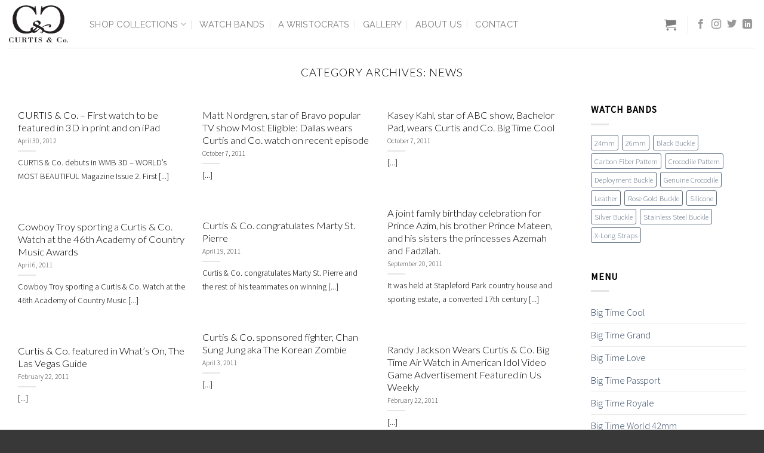

--- FILE ---
content_type: text/html; charset=UTF-8
request_url: https://curtisandcowatches.com/category/news/page/2/
body_size: 12511
content:
<!DOCTYPE html>
<!--[if IE 9 ]> <html lang="en-US" class="ie9 loading-site no-js"> <![endif]-->
<!--[if IE 8 ]> <html lang="en-US" class="ie8 loading-site no-js"> <![endif]-->
<!--[if (gte IE 9)|!(IE)]><!--><html lang="en-US" class="loading-site no-js"> <!--<![endif]-->
<head>
	<meta charset="UTF-8" />
	<link rel="profile" href="http://gmpg.org/xfn/11" />
	<link rel="pingback" href="https://curtisandcowatches.com/shop/xmlrpc.php" />

	<script>(function(html){html.className = html.className.replace(/\bno-js\b/,'js')})(document.documentElement);</script>
<title>News &#8211; Page 2 &#8211; CURTIS &amp; Co Watches</title>
<meta name='robots' content='max-image-preview:large' />
	<style>img:is([sizes="auto" i], [sizes^="auto," i]) { contain-intrinsic-size: 3000px 1500px }</style>
	<meta name="viewport" content="width=device-width, initial-scale=1, maximum-scale=1" /><link rel='dns-prefetch' href='//fonts.googleapis.com' />
<link rel="alternate" type="application/rss+xml" title="CURTIS &amp; Co Watches &raquo; Feed" href="https://curtisandcowatches.com/feed/" />
<link rel="alternate" type="application/rss+xml" title="CURTIS &amp; Co Watches &raquo; Comments Feed" href="https://curtisandcowatches.com/comments/feed/" />
<link rel="alternate" type="application/rss+xml" title="CURTIS &amp; Co Watches &raquo; News Category Feed" href="https://curtisandcowatches.com/category/news/feed/" />
<script type="text/javascript">
/* <![CDATA[ */
window._wpemojiSettings = {"baseUrl":"https:\/\/s.w.org\/images\/core\/emoji\/16.0.1\/72x72\/","ext":".png","svgUrl":"https:\/\/s.w.org\/images\/core\/emoji\/16.0.1\/svg\/","svgExt":".svg","source":{"concatemoji":"https:\/\/curtisandcowatches.com\/shop\/wp-includes\/js\/wp-emoji-release.min.js?ver=6.8.3"}};
/*! This file is auto-generated */
!function(s,n){var o,i,e;function c(e){try{var t={supportTests:e,timestamp:(new Date).valueOf()};sessionStorage.setItem(o,JSON.stringify(t))}catch(e){}}function p(e,t,n){e.clearRect(0,0,e.canvas.width,e.canvas.height),e.fillText(t,0,0);var t=new Uint32Array(e.getImageData(0,0,e.canvas.width,e.canvas.height).data),a=(e.clearRect(0,0,e.canvas.width,e.canvas.height),e.fillText(n,0,0),new Uint32Array(e.getImageData(0,0,e.canvas.width,e.canvas.height).data));return t.every(function(e,t){return e===a[t]})}function u(e,t){e.clearRect(0,0,e.canvas.width,e.canvas.height),e.fillText(t,0,0);for(var n=e.getImageData(16,16,1,1),a=0;a<n.data.length;a++)if(0!==n.data[a])return!1;return!0}function f(e,t,n,a){switch(t){case"flag":return n(e,"\ud83c\udff3\ufe0f\u200d\u26a7\ufe0f","\ud83c\udff3\ufe0f\u200b\u26a7\ufe0f")?!1:!n(e,"\ud83c\udde8\ud83c\uddf6","\ud83c\udde8\u200b\ud83c\uddf6")&&!n(e,"\ud83c\udff4\udb40\udc67\udb40\udc62\udb40\udc65\udb40\udc6e\udb40\udc67\udb40\udc7f","\ud83c\udff4\u200b\udb40\udc67\u200b\udb40\udc62\u200b\udb40\udc65\u200b\udb40\udc6e\u200b\udb40\udc67\u200b\udb40\udc7f");case"emoji":return!a(e,"\ud83e\udedf")}return!1}function g(e,t,n,a){var r="undefined"!=typeof WorkerGlobalScope&&self instanceof WorkerGlobalScope?new OffscreenCanvas(300,150):s.createElement("canvas"),o=r.getContext("2d",{willReadFrequently:!0}),i=(o.textBaseline="top",o.font="600 32px Arial",{});return e.forEach(function(e){i[e]=t(o,e,n,a)}),i}function t(e){var t=s.createElement("script");t.src=e,t.defer=!0,s.head.appendChild(t)}"undefined"!=typeof Promise&&(o="wpEmojiSettingsSupports",i=["flag","emoji"],n.supports={everything:!0,everythingExceptFlag:!0},e=new Promise(function(e){s.addEventListener("DOMContentLoaded",e,{once:!0})}),new Promise(function(t){var n=function(){try{var e=JSON.parse(sessionStorage.getItem(o));if("object"==typeof e&&"number"==typeof e.timestamp&&(new Date).valueOf()<e.timestamp+604800&&"object"==typeof e.supportTests)return e.supportTests}catch(e){}return null}();if(!n){if("undefined"!=typeof Worker&&"undefined"!=typeof OffscreenCanvas&&"undefined"!=typeof URL&&URL.createObjectURL&&"undefined"!=typeof Blob)try{var e="postMessage("+g.toString()+"("+[JSON.stringify(i),f.toString(),p.toString(),u.toString()].join(",")+"));",a=new Blob([e],{type:"text/javascript"}),r=new Worker(URL.createObjectURL(a),{name:"wpTestEmojiSupports"});return void(r.onmessage=function(e){c(n=e.data),r.terminate(),t(n)})}catch(e){}c(n=g(i,f,p,u))}t(n)}).then(function(e){for(var t in e)n.supports[t]=e[t],n.supports.everything=n.supports.everything&&n.supports[t],"flag"!==t&&(n.supports.everythingExceptFlag=n.supports.everythingExceptFlag&&n.supports[t]);n.supports.everythingExceptFlag=n.supports.everythingExceptFlag&&!n.supports.flag,n.DOMReady=!1,n.readyCallback=function(){n.DOMReady=!0}}).then(function(){return e}).then(function(){var e;n.supports.everything||(n.readyCallback(),(e=n.source||{}).concatemoji?t(e.concatemoji):e.wpemoji&&e.twemoji&&(t(e.twemoji),t(e.wpemoji)))}))}((window,document),window._wpemojiSettings);
/* ]]> */
</script>
<style id='wp-emoji-styles-inline-css' type='text/css'>

	img.wp-smiley, img.emoji {
		display: inline !important;
		border: none !important;
		box-shadow: none !important;
		height: 1em !important;
		width: 1em !important;
		margin: 0 0.07em !important;
		vertical-align: -0.1em !important;
		background: none !important;
		padding: 0 !important;
	}
</style>
<link rel='stylesheet' id='contact-form-7-css' href='https://curtisandcowatches.com/shop/wp-content/plugins/contact-form-7/includes/css/styles.css?ver=5.9.3' type='text/css' media='all' />
<style id='woocommerce-inline-inline-css' type='text/css'>
.woocommerce form .form-row .required { visibility: visible; }
</style>
<link rel='stylesheet' id='brands-styles-css' href='https://curtisandcowatches.com/shop/wp-content/plugins/woocommerce/assets/css/brands.css?ver=10.1.3' type='text/css' media='all' />
<link rel='stylesheet' id='flatsome-icons-css' href='https://curtisandcowatches.com/shop/wp-content/themes/flatsome/assets/css/fl-icons.css?ver=3.3' type='text/css' media='all' />
<link rel='stylesheet' id='flatsome-main-css' href='https://curtisandcowatches.com/shop/wp-content/themes/flatsome/assets/css/flatsome.css?ver=3.10.4' type='text/css' media='all' />
<link rel='stylesheet' id='flatsome-shop-css' href='https://curtisandcowatches.com/shop/wp-content/themes/flatsome/assets/css/flatsome-shop.css?ver=3.10.4' type='text/css' media='all' />
<link rel='stylesheet' id='flatsome-style-css' href='https://curtisandcowatches.com/shop/wp-content/themes/flatsome-child/style.css?ver=3.0' type='text/css' media='all' />
<link rel='stylesheet' id='flatsome-googlefonts-css' href='//fonts.googleapis.com/css?family=Lato%3Aregular%2C300%7CSource+Sans+Pro%3Aregular%2C300%7CRaleway%3Aregular%2Cregular%7CDancing+Script%3Aregular%2C400&#038;display=swap&#038;ver=3.9' type='text/css' media='all' />
<script type="text/javascript" src="https://curtisandcowatches.com/shop/wp-includes/js/jquery/jquery.min.js?ver=3.7.1" id="jquery-core-js"></script>
<script type="text/javascript" src="https://curtisandcowatches.com/shop/wp-includes/js/jquery/jquery-migrate.min.js?ver=3.4.1" id="jquery-migrate-js"></script>
<script type="text/javascript" src="https://curtisandcowatches.com/shop/wp-content/plugins/woocommerce/assets/js/jquery-blockui/jquery.blockUI.min.js?ver=2.7.0-wc.10.1.3" id="jquery-blockui-js" defer="defer" data-wp-strategy="defer"></script>
<script type="text/javascript" id="wc-add-to-cart-js-extra">
/* <![CDATA[ */
var wc_add_to_cart_params = {"ajax_url":"\/shop\/wp-admin\/admin-ajax.php","wc_ajax_url":"\/?wc-ajax=%%endpoint%%","i18n_view_cart":"View cart","cart_url":"https:\/\/curtisandcowatches.com\/cart\/","is_cart":"","cart_redirect_after_add":"no"};
/* ]]> */
</script>
<script type="text/javascript" src="https://curtisandcowatches.com/shop/wp-content/plugins/woocommerce/assets/js/frontend/add-to-cart.min.js?ver=10.1.3" id="wc-add-to-cart-js" defer="defer" data-wp-strategy="defer"></script>
<script type="text/javascript" src="https://curtisandcowatches.com/shop/wp-content/plugins/woocommerce/assets/js/js-cookie/js.cookie.min.js?ver=2.1.4-wc.10.1.3" id="js-cookie-js" defer="defer" data-wp-strategy="defer"></script>
<script type="text/javascript" id="woocommerce-js-extra">
/* <![CDATA[ */
var woocommerce_params = {"ajax_url":"\/shop\/wp-admin\/admin-ajax.php","wc_ajax_url":"\/?wc-ajax=%%endpoint%%","i18n_password_show":"Show password","i18n_password_hide":"Hide password"};
/* ]]> */
</script>
<script type="text/javascript" src="https://curtisandcowatches.com/shop/wp-content/plugins/woocommerce/assets/js/frontend/woocommerce.min.js?ver=10.1.3" id="woocommerce-js" defer="defer" data-wp-strategy="defer"></script>
<link rel="https://api.w.org/" href="https://curtisandcowatches.com/wp-json/" /><link rel="alternate" title="JSON" type="application/json" href="https://curtisandcowatches.com/wp-json/wp/v2/categories/64" /><link rel="EditURI" type="application/rsd+xml" title="RSD" href="https://curtisandcowatches.com/shop/xmlrpc.php?rsd" />
<meta name="generator" content="WordPress 6.8.3" />
<meta name="generator" content="WooCommerce 10.1.3" />
<style>.bg{opacity: 0; transition: opacity 1s; -webkit-transition: opacity 1s;} .bg-loaded{opacity: 1;}</style><!--[if IE]><link rel="stylesheet" type="text/css" href="https://curtisandcowatches.com/shop/wp-content/themes/flatsome/assets/css/ie-fallback.css"><script src="//cdnjs.cloudflare.com/ajax/libs/html5shiv/3.6.1/html5shiv.js"></script><script>var head = document.getElementsByTagName('head')[0],style = document.createElement('style');style.type = 'text/css';style.styleSheet.cssText = ':before,:after{content:none !important';head.appendChild(style);setTimeout(function(){head.removeChild(style);}, 0);</script><script src="https://curtisandcowatches.com/shop/wp-content/themes/flatsome/assets/libs/ie-flexibility.js"></script><![endif]-->	<noscript><style>.woocommerce-product-gallery{ opacity: 1 !important; }</style></noscript>
	<link rel="icon" href="https://curtisandcowatches.com/shop/wp-content/uploads/2020/08/cropped-ccicon-32x32.jpg" sizes="32x32" />
<link rel="icon" href="https://curtisandcowatches.com/shop/wp-content/uploads/2020/08/cropped-ccicon-192x192.jpg" sizes="192x192" />
<link rel="apple-touch-icon" href="https://curtisandcowatches.com/shop/wp-content/uploads/2020/08/cropped-ccicon-180x180.jpg" />
<meta name="msapplication-TileImage" content="https://curtisandcowatches.com/shop/wp-content/uploads/2020/08/cropped-ccicon-270x270.jpg" />
<style id="custom-css" type="text/css">:root {--primary-color: #7A7A7A;}.full-width .ubermenu-nav, .container, .row{max-width: 1250px}.row.row-collapse{max-width: 1220px}.row.row-small{max-width: 1242.5px}.row.row-large{max-width: 1280px}.header-main{height: 80px}#logo img{max-height: 80px}#logo{width:105px;}#logo img{padding:9px 0;}.header-top{min-height: 30px}.has-transparent + .page-title:first-of-type,.has-transparent + #main > .page-title,.has-transparent + #main > div > .page-title,.has-transparent + #main .page-header-wrapper:first-of-type .page-title{padding-top: 80px;}.header.show-on-scroll,.stuck .header-main{height:70px!important}.stuck #logo img{max-height: 70px!important}.search-form{ width: 100%;}.header-bg-color, .header-wrapper {background-color: rgba(255,255,255,0.9)}.header-bottom {background-color: #f1f1f1}.header-wrapper:not(.stuck) .header-main .header-nav{margin-top: 1px }@media (max-width: 549px) {.header-main{height: 70px}#logo img{max-height: 70px}}.header-top{background-color:#EDEDED!important;}/* Color */.accordion-title.active, .has-icon-bg .icon .icon-inner,.logo a, .primary.is-underline, .primary.is-link, .badge-outline .badge-inner, .nav-outline > li.active> a,.nav-outline >li.active > a, .cart-icon strong,[data-color='primary'], .is-outline.primary{color: #7A7A7A;}/* Color !important */[data-text-color="primary"]{color: #7A7A7A!important;}/* Background Color */[data-text-bg="primary"]{background-color: #7A7A7A;}/* Background */.scroll-to-bullets a,.featured-title, .label-new.menu-item > a:after, .nav-pagination > li > .current,.nav-pagination > li > span:hover,.nav-pagination > li > a:hover,.has-hover:hover .badge-outline .badge-inner,button[type="submit"], .button.wc-forward:not(.checkout):not(.checkout-button), .button.submit-button, .button.primary:not(.is-outline),.featured-table .title,.is-outline:hover, .has-icon:hover .icon-label,.nav-dropdown-bold .nav-column li > a:hover, .nav-dropdown.nav-dropdown-bold > li > a:hover, .nav-dropdown-bold.dark .nav-column li > a:hover, .nav-dropdown.nav-dropdown-bold.dark > li > a:hover, .is-outline:hover, .tagcloud a:hover,.grid-tools a, input[type='submit']:not(.is-form), .box-badge:hover .box-text, input.button.alt,.nav-box > li > a:hover,.nav-box > li.active > a,.nav-pills > li.active > a ,.current-dropdown .cart-icon strong, .cart-icon:hover strong, .nav-line-bottom > li > a:before, .nav-line-grow > li > a:before, .nav-line > li > a:before,.banner, .header-top, .slider-nav-circle .flickity-prev-next-button:hover svg, .slider-nav-circle .flickity-prev-next-button:hover .arrow, .primary.is-outline:hover, .button.primary:not(.is-outline), input[type='submit'].primary, input[type='submit'].primary, input[type='reset'].button, input[type='button'].primary, .badge-inner{background-color: #7A7A7A;}/* Border */.nav-vertical.nav-tabs > li.active > a,.scroll-to-bullets a.active,.nav-pagination > li > .current,.nav-pagination > li > span:hover,.nav-pagination > li > a:hover,.has-hover:hover .badge-outline .badge-inner,.accordion-title.active,.featured-table,.is-outline:hover, .tagcloud a:hover,blockquote, .has-border, .cart-icon strong:after,.cart-icon strong,.blockUI:before, .processing:before,.loading-spin, .slider-nav-circle .flickity-prev-next-button:hover svg, .slider-nav-circle .flickity-prev-next-button:hover .arrow, .primary.is-outline:hover{border-color: #7A7A7A}.nav-tabs > li.active > a{border-top-color: #7A7A7A}.widget_shopping_cart_content .blockUI.blockOverlay:before { border-left-color: #7A7A7A }.woocommerce-checkout-review-order .blockUI.blockOverlay:before { border-left-color: #7A7A7A }/* Fill */.slider .flickity-prev-next-button:hover svg,.slider .flickity-prev-next-button:hover .arrow{fill: #7A7A7A;}/* Background Color */[data-icon-label]:after, .secondary.is-underline:hover,.secondary.is-outline:hover,.icon-label,.button.secondary:not(.is-outline),.button.alt:not(.is-outline), .badge-inner.on-sale, .button.checkout, .single_add_to_cart_button, .current .breadcrumb-step{ background-color:#000000; }[data-text-bg="secondary"]{background-color: #000000;}/* Color */.secondary.is-underline,.secondary.is-link, .secondary.is-outline,.stars a.active, .star-rating:before, .woocommerce-page .star-rating:before,.star-rating span:before, .color-secondary{color: #000000}/* Color !important */[data-text-color="secondary"]{color: #000000!important;}/* Border */.secondary.is-outline:hover{border-color:#000000}body{font-family:"Source Sans Pro", sans-serif}body{font-weight: 300}body{color: #000000}.nav > li > a {font-family:"Raleway", sans-serif;}.nav > li > a {font-weight: 0;}h1,h2,h3,h4,h5,h6,.heading-font, .off-canvas-center .nav-sidebar.nav-vertical > li > a{font-family: "Lato", sans-serif;}h1,h2,h3,h4,h5,h6,.heading-font,.banner h1,.banner h2{font-weight: 300;}h1,h2,h3,h4,h5,h6,.heading-font{color: #000000;}.alt-font{font-family: "Dancing Script", sans-serif;}.alt-font{font-weight: 400!important;}a:hover{color: #111111;}.tagcloud a:hover{border-color: #111111;background-color: #111111;}.shop-page-title.featured-title .title-overlay{background-color: rgba(10,10,10,0.3);}.current .breadcrumb-step, [data-icon-label]:after, .button#place_order,.button.checkout,.checkout-button,.single_add_to_cart_button.button{background-color: #545454!important }@media screen and (min-width: 550px){.products .box-vertical .box-image{min-width: 247px!important;width: 247px!important;}}.footer-1{background-color: #383838}.absolute-footer, html{background-color: #383838}/* Custom CSS */.hover-slide { background-color: #000!important; }.anchor {display: block;position: relative;top: -130px;visibility: hidden;}.location_name { color: #000!important; }.results_wrapper { margin-top:10px!important; }.badge-inner { display: none; }.grecaptcha-badge{visibility: collapse !important;}.test { /* cursor: pointer;*/cursor: url(http://www.rw-designer.com/cursor-view/63374.gif), auto;}.containerframe {position: relative;overflow: hidden;width: 100%;padding-top: 101%; /* 16:9 Aspect Ratio (divide 9 by 16 = 0.5625) */}/* Then style the iframe to fit in the container div with full height and width */.responsive-iframe {position: absolute;top: 0;left: 0;bottom: 0;right: 0;width: 100%;height: 101%;border: none;}.label-new.menu-item > a:after{content:"New";}.label-hot.menu-item > a:after{content:"Hot";}.label-sale.menu-item > a:after{content:"Sale";}.label-popular.menu-item > a:after{content:"Popular";}</style></head>

<body class="archive paged category category-news category-64 paged-2 category-paged-2 wp-theme-flatsome wp-child-theme-flatsome-child theme-flatsome woocommerce-no-js lightbox nav-dropdown-has-arrow">


<a class="skip-link screen-reader-text" href="#main">Skip to content</a>

<div id="wrapper">

	
	<header id="header" class="header header-full-width has-sticky sticky-jump">
		<div class="header-wrapper">
			<div id="masthead" class="header-main ">
      <div class="header-inner flex-row container logo-left medium-logo-center" role="navigation">

          <!-- Logo -->
          <div id="logo" class="flex-col logo">
            <!-- Header logo -->
<a href="https://curtisandcowatches.com/" title="CURTIS &amp; Co Watches - What The World Wears" rel="home">
    <img width="105" height="80" src="https://curtisandcowatches.com/shop/wp-content/uploads/2016/10/CURTIS_Co_logo.png" class="header_logo header-logo" alt="CURTIS &amp; Co Watches"/><img  width="105" height="80" src="https://curtisandcowatches.com/shop/wp-content/uploads/2016/10/CURTIS_Co_logo.png" class="header-logo-dark" alt="CURTIS &amp; Co Watches"/></a>
          </div>

          <!-- Mobile Left Elements -->
          <div class="flex-col show-for-medium flex-left">
            <ul class="mobile-nav nav nav-left ">
              <li class="nav-icon has-icon">
  		<a href="#" data-open="#main-menu" data-pos="center" data-bg="main-menu-overlay" data-color="dark" class="is-small" aria-label="Menu" aria-controls="main-menu" aria-expanded="false">
		
		  <i class="icon-menu" ></i>
		  <span class="menu-title uppercase hide-for-small">Menu</span>		</a>
	</li>            </ul>
          </div>

          <!-- Left Elements -->
          <div class="flex-col hide-for-medium flex-left
            flex-grow">
            <ul class="header-nav header-nav-main nav nav-left  nav-divided nav-size-medium nav-uppercase" >
              <li id="menu-item-1036" class="menu-item menu-item-type-post_type menu-item-object-page menu-item-has-children  menu-item-1036 has-dropdown"><a href="https://curtisandcowatches.com/collections/" class="nav-top-link">Shop Collections<i class="icon-angle-down" ></i></a>
<ul class='nav-dropdown nav-dropdown-default'>
	<li id="menu-item-2758" class="menu-item menu-item-type-post_type menu-item-object-page  menu-item-2758"><a href="https://curtisandcowatches.com/bigtimeroyale/">Big Time Royale</a></li>
	<li id="menu-item-1220" class="menu-item menu-item-type-post_type menu-item-object-page  menu-item-1220"><a href="https://curtisandcowatches.com/bigtimeworld42mm/">Big Time World 42mm</a></li>
	<li id="menu-item-1358" class="menu-item menu-item-type-post_type menu-item-object-page  menu-item-1358"><a href="https://curtisandcowatches.com/bigtimeworld50mm/">Big Time World 50mm</a></li>
	<li id="menu-item-1937" class="menu-item menu-item-type-post_type menu-item-object-page  menu-item-1937"><a href="https://curtisandcowatches.com/bigtimeworld57mm/">Big Time World 57mm</a></li>
	<li id="menu-item-919" class="menu-item menu-item-type-post_type menu-item-object-page  menu-item-919"><a href="https://curtisandcowatches.com/bigtimelove/">Big Time Love</a></li>
	<li id="menu-item-1411" class="menu-item menu-item-type-post_type menu-item-object-page  menu-item-1411"><a href="https://curtisandcowatches.com/bigtimegrand/">Big Time Grand</a></li>
	<li id="menu-item-926" class="menu-item menu-item-type-post_type menu-item-object-page  menu-item-926"><a href="https://curtisandcowatches.com/bigtimecool/">Big Time Cool</a></li>
	<li id="menu-item-2149" class="menu-item menu-item-type-post_type menu-item-object-page  menu-item-2149"><a href="https://curtisandcowatches.com/bigtimepassport52mm/">Big Time Passport</a></li>
	<li id="menu-item-1049" class="menu-item menu-item-type-post_type menu-item-object-page  menu-item-1049"><a href="https://curtisandcowatches.com/collections/">View All Collections</a></li>
</ul>
</li>
<li id="menu-item-2423" class="menu-item menu-item-type-post_type menu-item-object-page  menu-item-2423"><a href="https://curtisandcowatches.com/watch-bands/all/" class="nav-top-link">Watch Bands</a></li>
<li id="menu-item-12046" class="menu-item menu-item-type-post_type menu-item-object-page  menu-item-12046"><a href="https://curtisandcowatches.com/awristocrats/" class="nav-top-link">A Wristocrats</a></li>
<li id="menu-item-1330" class="menu-item menu-item-type-post_type menu-item-object-page  menu-item-1330"><a href="https://curtisandcowatches.com/gallery/" class="nav-top-link">Gallery</a></li>
<li id="menu-item-1271" class="menu-item menu-item-type-post_type menu-item-object-page  menu-item-1271"><a href="https://curtisandcowatches.com/aboutus/" class="nav-top-link">About Us</a></li>
<li id="menu-item-1457" class="menu-item menu-item-type-post_type menu-item-object-page  menu-item-1457"><a href="https://curtisandcowatches.com/contact/" class="nav-top-link">Contact</a></li>
            </ul>
          </div>

          <!-- Right Elements -->
          <div class="flex-col hide-for-medium flex-right">
            <ul class="header-nav header-nav-main nav nav-right  nav-divided nav-size-medium nav-uppercase">
              <li class="cart-item has-icon has-dropdown">

<a href="https://curtisandcowatches.com/cart/" title="Cart" class="header-cart-link is-small">



    <i class="icon-shopping-cart"
    data-icon-label="0">
  </i>
  </a>

 <ul class="nav-dropdown nav-dropdown-default">
    <li class="html widget_shopping_cart">
      <div class="widget_shopping_cart_content">
        

	<p class="woocommerce-mini-cart__empty-message">No products in the cart.</p>


      </div>
    </li>
     </ul><!-- .nav-dropdown -->

</li>
<li class="header-divider"></li><li class="html header-social-icons ml-0">
	<div class="social-icons follow-icons" ><a href="https://www.facebook.com/curtisandcowatches" target="_blank" data-label="Facebook"  rel="noopener noreferrer nofollow" class="icon plain facebook tooltip" title="Follow on Facebook"><i class="icon-facebook" ></i></a><a href="https://www.instagram.com/curtisandco/" target="_blank" rel="noopener noreferrer nofollow" data-label="Instagram" class="icon plain  instagram tooltip" title="Follow on Instagram"><i class="icon-instagram" ></i></a><a href="https://twitter.com/curtisandco" target="_blank"  data-label="Twitter"  rel="noopener noreferrer nofollow" class="icon plain  twitter tooltip" title="Follow on Twitter"><i class="icon-twitter" ></i></a><a href="https://www.linkedin.com/company/curtis-&amp;-co-watches" target="_blank" rel="noopener noreferrer nofollow" data-label="LinkedIn" class="icon plain  linkedin tooltip" title="Follow on LinkedIn"><i class="icon-linkedin" ></i></a></div></li>            </ul>
          </div>

          <!-- Mobile Right Elements -->
          <div class="flex-col show-for-medium flex-right">
            <ul class="mobile-nav nav nav-right ">
              <li class="cart-item has-icon">

      <a href="https://curtisandcowatches.com/cart/" class="header-cart-link off-canvas-toggle nav-top-link is-small" data-open="#cart-popup" data-class="off-canvas-cart" title="Cart" data-pos="right">
  
    <i class="icon-shopping-cart"
    data-icon-label="0">
  </i>
  </a>


  <!-- Cart Sidebar Popup -->
  <div id="cart-popup" class="mfp-hide widget_shopping_cart">
  <div class="cart-popup-inner inner-padding">
      <div class="cart-popup-title text-center">
          <h4 class="uppercase">Cart</h4>
          <div class="is-divider"></div>
      </div>
      <div class="widget_shopping_cart_content">
          

	<p class="woocommerce-mini-cart__empty-message">No products in the cart.</p>


      </div>
             <div class="cart-sidebar-content relative"></div>  </div>
  </div>

</li>
            </ul>
          </div>

      </div><!-- .header-inner -->
     
            <!-- Header divider -->
      <div class="container"><div class="top-divider full-width"></div></div>
      </div><!-- .header-main -->
<div class="header-bg-container fill"><div class="header-bg-image fill"></div><div class="header-bg-color fill"></div></div><!-- .header-bg-container -->		</div><!-- header-wrapper-->
	</header>

	
	<main id="main" class="">

<div id="content" class="blog-wrapper blog-archive page-wrapper">
		<header class="archive-page-header">
	<div class="row">
	<div class="large-12 text-center col">
	<h1 class="page-title is-large uppercase">
		Category Archives: <span>News</span>	</h1>
		</div>
	</div>
</header><!-- .page-header -->


<div class="row row-large ">
	
	<div class="large-9 col">
		


  
    <div id="row-97254083" class="row large-columns-3 medium-columns- small-columns-1 row-masonry" data-packery-options='{"itemSelector": ".col", "gutter": 0, "presentageWidth" : true}'>

  		<div class="col post-item" >
			<div class="col-inner">
			<a href="https://curtisandcowatches.com/curtis-co-debuts-in-wmb-3d-worlds-most-beautiful-magazine-issue-2/" class="plain">
				<div class="box box-text-bottom box-blog-post has-hover">
          					<div class="box-text text-left" >
					<div class="box-text-inner blog-post-inner">

					
										<h5 class="post-title is-large ">CURTIS &#038; Co. &#8211; First watch to be featured in 3D in print and on iPad</h5>
					<div class="post-meta is-small op-8">April 30, 2012</div>					<div class="is-divider"></div>
										<p class="from_the_blog_excerpt ">CURTIS &#038; Co. debuts in WMB 3D &#8211; WORLD’s MOST BEAUTIFUL Magazine Issue 2. First [...]					</p>
					                    
					
					
					</div><!-- .box-text-inner -->
					</div><!-- .box-text -->
									</div><!-- .box -->
				</a><!-- .link -->
			</div><!-- .col-inner -->
		</div><!-- .col -->
		<div class="col post-item" >
			<div class="col-inner">
			<a href="https://curtisandcowatches.com/matt-nordgren-star-of-bravo-popular-tv-show-most-eligible-dallas-wears-curtis-and-co-watch-on-recent-episode/" class="plain">
				<div class="box box-text-bottom box-blog-post has-hover">
          					<div class="box-text text-left" >
					<div class="box-text-inner blog-post-inner">

					
										<h5 class="post-title is-large ">Matt Nordgren, star of Bravo popular TV show Most Eligible: Dallas wears Curtis and Co. watch on recent episode</h5>
					<div class="post-meta is-small op-8">October 7, 2011</div>					<div class="is-divider"></div>
										<p class="from_the_blog_excerpt "> [...]					</p>
					                    
					
					
					</div><!-- .box-text-inner -->
					</div><!-- .box-text -->
									</div><!-- .box -->
				</a><!-- .link -->
			</div><!-- .col-inner -->
		</div><!-- .col -->
		<div class="col post-item" >
			<div class="col-inner">
			<a href="https://curtisandcowatches.com/kasey-kahl-star-of-abc-show-bachelor-pad-wears-curtis-and-co-big-time-cool/" class="plain">
				<div class="box box-text-bottom box-blog-post has-hover">
          					<div class="box-text text-left" >
					<div class="box-text-inner blog-post-inner">

					
										<h5 class="post-title is-large ">Kasey Kahl, star of ABC show, Bachelor Pad, wears Curtis and Co. Big Time Cool</h5>
					<div class="post-meta is-small op-8">October 7, 2011</div>					<div class="is-divider"></div>
										<p class="from_the_blog_excerpt "> [...]					</p>
					                    
					
					
					</div><!-- .box-text-inner -->
					</div><!-- .box-text -->
									</div><!-- .box -->
				</a><!-- .link -->
			</div><!-- .col-inner -->
		</div><!-- .col -->
		<div class="col post-item" >
			<div class="col-inner">
			<a href="https://curtisandcowatches.com/a-joint-family-birthday-celebration-for-prince-azim-his-brother-prince-mateen-and-his-sisters-the-princesses-azemah-and-fadzilah/" class="plain">
				<div class="box box-text-bottom box-blog-post has-hover">
          					<div class="box-text text-left" >
					<div class="box-text-inner blog-post-inner">

					
										<h5 class="post-title is-large ">A joint family birthday celebration for Prince Azim, his brother Prince Mateen, and his sisters the princesses Azemah and Fadzilah.</h5>
					<div class="post-meta is-small op-8">September 20, 2011</div>					<div class="is-divider"></div>
										<p class="from_the_blog_excerpt ">It was held at Stapleford Park country house and sporting estate, a converted 17th century [...]					</p>
					                    
					
					
					</div><!-- .box-text-inner -->
					</div><!-- .box-text -->
									</div><!-- .box -->
				</a><!-- .link -->
			</div><!-- .col-inner -->
		</div><!-- .col -->
		<div class="col post-item" >
			<div class="col-inner">
			<a href="https://curtisandcowatches.com/curtis-co-congratulates-marty-st-pierre/" class="plain">
				<div class="box box-text-bottom box-blog-post has-hover">
          					<div class="box-text text-left" >
					<div class="box-text-inner blog-post-inner">

					
										<h5 class="post-title is-large ">Curtis &#038; Co. congratulates Marty St. Pierre</h5>
					<div class="post-meta is-small op-8">April 19, 2011</div>					<div class="is-divider"></div>
										<p class="from_the_blog_excerpt ">Curtis &#038; Co. congratulates Marty St. Pierre and the rest of his teammates on winning [...]					</p>
					                    
					
					
					</div><!-- .box-text-inner -->
					</div><!-- .box-text -->
									</div><!-- .box -->
				</a><!-- .link -->
			</div><!-- .col-inner -->
		</div><!-- .col -->
		<div class="col post-item" >
			<div class="col-inner">
			<a href="https://curtisandcowatches.com/cowboy-troy-sporting-a-curtis-co-watch-at-the-46th-academy-of-country-music-awards/" class="plain">
				<div class="box box-text-bottom box-blog-post has-hover">
          					<div class="box-text text-left" >
					<div class="box-text-inner blog-post-inner">

					
										<h5 class="post-title is-large ">Cowboy Troy sporting a Curtis &#038; Co. Watch at the 46th Academy of Country Music Awards</h5>
					<div class="post-meta is-small op-8">April 6, 2011</div>					<div class="is-divider"></div>
										<p class="from_the_blog_excerpt ">Cowboy Troy sporting a Curtis &#038; Co. Watch at the 46th Academy of Country Music [...]					</p>
					                    
					
					
					</div><!-- .box-text-inner -->
					</div><!-- .box-text -->
									</div><!-- .box -->
				</a><!-- .link -->
			</div><!-- .col-inner -->
		</div><!-- .col -->
		<div class="col post-item" >
			<div class="col-inner">
			<a href="https://curtisandcowatches.com/curtis-co-sponsored-fighter-chan-sung-jung-aka-the-korean-zombie/" class="plain">
				<div class="box box-text-bottom box-blog-post has-hover">
          					<div class="box-text text-left" >
					<div class="box-text-inner blog-post-inner">

					
										<h5 class="post-title is-large ">Curtis &#038; Co. sponsored fighter, Chan Sung Jung aka The Korean Zombie</h5>
					<div class="post-meta is-small op-8">April 3, 2011</div>					<div class="is-divider"></div>
										<p class="from_the_blog_excerpt "> [...]					</p>
					                    
					
					
					</div><!-- .box-text-inner -->
					</div><!-- .box-text -->
									</div><!-- .box -->
				</a><!-- .link -->
			</div><!-- .col-inner -->
		</div><!-- .col -->
		<div class="col post-item" >
			<div class="col-inner">
			<a href="https://curtisandcowatches.com/randy-jackson-wears-curtis-co-big-time-air-watch-in-american-idol-video-game-advertisement-featured-in-us-weekly/" class="plain">
				<div class="box box-text-bottom box-blog-post has-hover">
          					<div class="box-text text-left" >
					<div class="box-text-inner blog-post-inner">

					
										<h5 class="post-title is-large ">Randy Jackson Wears Curtis &#038; Co. Big Time Air Watch in American Idol Video Game Advertisement Featured in Us Weekly</h5>
					<div class="post-meta is-small op-8">February 22, 2011</div>					<div class="is-divider"></div>
										<p class="from_the_blog_excerpt "> [...]					</p>
					                    
					
					
					</div><!-- .box-text-inner -->
					</div><!-- .box-text -->
									</div><!-- .box -->
				</a><!-- .link -->
			</div><!-- .col-inner -->
		</div><!-- .col -->
		<div class="col post-item" >
			<div class="col-inner">
			<a href="https://curtisandcowatches.com/curtis-co-featured-in-whats-on-the-las-vegas-guide/" class="plain">
				<div class="box box-text-bottom box-blog-post has-hover">
          					<div class="box-text text-left" >
					<div class="box-text-inner blog-post-inner">

					
										<h5 class="post-title is-large ">Curtis &#038; Co. featured in What&#8217;s On, The Las Vegas Guide</h5>
					<div class="post-meta is-small op-8">February 22, 2011</div>					<div class="is-divider"></div>
										<p class="from_the_blog_excerpt "> [...]					</p>
					                    
					
					
					</div><!-- .box-text-inner -->
					</div><!-- .box-text -->
									</div><!-- .box -->
				</a><!-- .link -->
			</div><!-- .col-inner -->
		</div><!-- .col -->
		<div class="col post-item" >
			<div class="col-inner">
			<a href="https://curtisandcowatches.com/curtis-co-on-americas-next-top-model/" class="plain">
				<div class="box box-text-bottom box-blog-post has-hover">
          					<div class="box-text text-left" >
					<div class="box-text-inner blog-post-inner">

					
										<h5 class="post-title is-large ">Curtis &#038; Co. on America&#8217;s Next Top Model</h5>
					<div class="post-meta is-small op-8">February 22, 2011</div>					<div class="is-divider"></div>
										<p class="from_the_blog_excerpt ">J. Alexander, the popular judge from the CW network show, American&#8217;s Next Top Model, wore [...]					</p>
					                    
					
					
					</div><!-- .box-text-inner -->
					</div><!-- .box-text -->
									</div><!-- .box -->
				</a><!-- .link -->
			</div><!-- .col-inner -->
		</div><!-- .col -->
</div>
<ul class="page-numbers nav-pagination links text-center"><li><a class="prev page-number" href="https://curtisandcowatches.com/category/news/page/1/"><i class="icon-angle-left" ></i></a></li><li><a class="page-number" href="https://curtisandcowatches.com/category/news/page/1/">1</a></li><li><span aria-current="page" class="page-number current">2</span></li><li><a class="page-number" href="https://curtisandcowatches.com/category/news/page/3/">3</a></li><li><a class="page-number" href="https://curtisandcowatches.com/category/news/page/4/">4</a></li><li><a class="page-number" href="https://curtisandcowatches.com/category/news/page/5/">5</a></li><li><a class="next page-number" href="https://curtisandcowatches.com/category/news/page/3/"><i class="icon-angle-right" ></i></a></li></ul>
	</div> <!-- .large-9 -->

	<div class="post-sidebar large-3 col">
		<div id="secondary" class="widget-area " role="complementary">
		<aside id="tag_cloud-11" class="widget widget_tag_cloud"><span class="widget-title "><span>Watch Bands</span></span><div class="is-divider small"></div><div class="tagcloud"><a href="https://curtisandcowatches.com/product-tag/24mm/" class="tag-cloud-link tag-link-90 tag-link-position-1" style="font-size: 21.72pt;" aria-label="24mm (18 items)">24mm</a>
<a href="https://curtisandcowatches.com/product-tag/26mm/" class="tag-cloud-link tag-link-83 tag-link-position-2" style="font-size: 15.7pt;" aria-label="26mm (6 items)">26mm</a>
<a href="https://curtisandcowatches.com/product-tag/black-buckle/" class="tag-cloud-link tag-link-85 tag-link-position-3" style="font-size: 16.4pt;" aria-label="Black Buckle (7 items)">Black Buckle</a>
<a href="https://curtisandcowatches.com/product-tag/carbon-fiber-pattern/" class="tag-cloud-link tag-link-86 tag-link-position-4" style="font-size: 8pt;" aria-label="Carbon Fiber Pattern (1 item)">Carbon Fiber Pattern</a>
<a href="https://curtisandcowatches.com/product-tag/crocodile-pattern/" class="tag-cloud-link tag-link-95 tag-link-position-5" style="font-size: 21.44pt;" aria-label="Crocodile Pattern (17 items)">Crocodile Pattern</a>
<a href="https://curtisandcowatches.com/product-tag/deployment-buckle/" class="tag-cloud-link tag-link-97 tag-link-position-6" style="font-size: 18.92pt;" aria-label="Deployment Buckle (11 items)">Deployment Buckle</a>
<a href="https://curtisandcowatches.com/product-tag/genuine-crocodile/" class="tag-cloud-link tag-link-98 tag-link-position-7" style="font-size: 13.6pt;" aria-label="Genuine Crocodile (4 items)">Genuine Crocodile</a>
<a href="https://curtisandcowatches.com/product-tag/leather/" class="tag-cloud-link tag-link-38 tag-link-position-8" style="font-size: 22pt;" aria-label="Leather (19 items)">Leather</a>
<a href="https://curtisandcowatches.com/product-tag/rose-gold-buckle/" class="tag-cloud-link tag-link-96 tag-link-position-9" style="font-size: 13.6pt;" aria-label="Rose Gold Buckle (4 items)">Rose Gold Buckle</a>
<a href="https://curtisandcowatches.com/product-tag/silicone/" class="tag-cloud-link tag-link-100 tag-link-position-10" style="font-size: 21.02pt;" aria-label="Silicone (16 items)">Silicone</a>
<a href="https://curtisandcowatches.com/product-tag/silver-buckle/" class="tag-cloud-link tag-link-99 tag-link-position-11" style="font-size: 8pt;" aria-label="Silver Buckle (1 item)">Silver Buckle</a>
<a href="https://curtisandcowatches.com/product-tag/stainless-steel-buckle/" class="tag-cloud-link tag-link-88 tag-link-position-12" style="font-size: 19.34pt;" aria-label="Stainless Steel Buckle (12 items)">Stainless Steel Buckle</a>
<a href="https://curtisandcowatches.com/product-tag/x-long-straps/" class="tag-cloud-link tag-link-89 tag-link-position-13" style="font-size: 10.52pt;" aria-label="X-Long Straps (2 items)">X-Long Straps</a></div>
</aside><aside id="woocommerce_product_categories-14" class="widget woocommerce widget_product_categories"><span class="widget-title "><span>Menu</span></span><div class="is-divider small"></div><ul class="product-categories"><li class="cat-item cat-item-69"><a href="https://curtisandcowatches.com/product-category/big-time-cool/">Big Time Cool</a></li>
<li class="cat-item cat-item-68"><a href="https://curtisandcowatches.com/product-category/big-time-grand/">Big Time Grand</a></li>
<li class="cat-item cat-item-67"><a href="https://curtisandcowatches.com/product-category/big-time-love/">Big Time Love</a></li>
<li class="cat-item cat-item-70"><a href="https://curtisandcowatches.com/product-category/big-time-passport/">Big Time Passport</a></li>
<li class="cat-item cat-item-108"><a href="https://curtisandcowatches.com/product-category/big-time-royale/">Big Time Royale</a></li>
<li class="cat-item cat-item-72"><a href="https://curtisandcowatches.com/product-category/big-time-world-42mm/">Big Time World 42mm</a></li>
<li class="cat-item cat-item-71"><a href="https://curtisandcowatches.com/product-category/big-time-world-50mm/">Big Time World 50mm</a></li>
<li class="cat-item cat-item-66"><a href="https://curtisandcowatches.com/product-category/big-time-world-57mm/">Big Time World 57mm</a></li>
<li class="cat-item cat-item-101"><a href="https://curtisandcowatches.com/product-category/silicone-for-big-time-passport/">Silicone for Big Time Passport</a></li>
<li class="cat-item cat-item-107"><a href="https://curtisandcowatches.com/product-category/uncategorized/">Uncategorized</a></li>
<li class="cat-item cat-item-82"><a href="https://curtisandcowatches.com/product-category/watch-bands/">Watch Bands</a></li>
</ul></aside></div><!-- #secondary -->
	</div><!-- .post-sidebar -->

</div><!-- .row -->

</div><!-- .page-wrapper .blog-wrapper -->


</main><!-- #main -->

<footer id="footer" class="footer-wrapper">

	
<!-- FOOTER 1 -->


<!-- FOOTER 2 -->



<div class="absolute-footer dark medium-text-center text-center">
  <div class="container clearfix">

    
    <div class="footer-primary pull-left">
              <div class="menu-secondary-container"><ul id="menu-secondary" class="links footer-nav uppercase"><li id="menu-item-2096" class="menu-item menu-item-type-post_type menu-item-object-page menu-item-2096"><a href="https://curtisandcowatches.com/privacypolicy/">Privacy Policy</a></li>
<li id="menu-item-2097" class="menu-item menu-item-type-post_type menu-item-object-page menu-item-2097"><a href="https://curtisandcowatches.com/shipping-returns/">Shipping &#038; Returns</a></li>
</ul></div>            <div class="copyright-footer">
        Copyright 2026 &copy; <strong>CURTIS & Co.</strong>      </div>
          </div><!-- .left -->
  </div><!-- .container -->
</div><!-- .absolute-footer -->
<a href="#top" class="back-to-top button icon invert plain fixed bottom z-1 is-outline hide-for-medium circle" id="top-link"><i class="icon-angle-up" ></i></a>

</footer><!-- .footer-wrapper -->

</div><!-- #wrapper -->

<!-- Mobile Sidebar -->
<div id="main-menu" class="mobile-sidebar no-scrollbar mfp-hide">
    <div class="sidebar-menu no-scrollbar text-center">
        <ul class="nav nav-sidebar nav-anim nav-vertical nav-uppercase">
              <li class="menu-item menu-item-type-post_type menu-item-object-page menu-item-has-children menu-item-1036"><a href="https://curtisandcowatches.com/collections/" class="nav-top-link">Shop Collections</a>
<ul class=children>
	<li class="menu-item menu-item-type-post_type menu-item-object-page menu-item-2758"><a href="https://curtisandcowatches.com/bigtimeroyale/">Big Time Royale</a></li>
	<li class="menu-item menu-item-type-post_type menu-item-object-page menu-item-1220"><a href="https://curtisandcowatches.com/bigtimeworld42mm/">Big Time World 42mm</a></li>
	<li class="menu-item menu-item-type-post_type menu-item-object-page menu-item-1358"><a href="https://curtisandcowatches.com/bigtimeworld50mm/">Big Time World 50mm</a></li>
	<li class="menu-item menu-item-type-post_type menu-item-object-page menu-item-1937"><a href="https://curtisandcowatches.com/bigtimeworld57mm/">Big Time World 57mm</a></li>
	<li class="menu-item menu-item-type-post_type menu-item-object-page menu-item-919"><a href="https://curtisandcowatches.com/bigtimelove/">Big Time Love</a></li>
	<li class="menu-item menu-item-type-post_type menu-item-object-page menu-item-1411"><a href="https://curtisandcowatches.com/bigtimegrand/">Big Time Grand</a></li>
	<li class="menu-item menu-item-type-post_type menu-item-object-page menu-item-926"><a href="https://curtisandcowatches.com/bigtimecool/">Big Time Cool</a></li>
	<li class="menu-item menu-item-type-post_type menu-item-object-page menu-item-2149"><a href="https://curtisandcowatches.com/bigtimepassport52mm/">Big Time Passport</a></li>
	<li class="menu-item menu-item-type-post_type menu-item-object-page menu-item-1049"><a href="https://curtisandcowatches.com/collections/">View All Collections</a></li>
</ul>
</li>
<li class="menu-item menu-item-type-post_type menu-item-object-page menu-item-2423"><a href="https://curtisandcowatches.com/watch-bands/all/" class="nav-top-link">Watch Bands</a></li>
<li class="menu-item menu-item-type-post_type menu-item-object-page menu-item-12046"><a href="https://curtisandcowatches.com/awristocrats/" class="nav-top-link">A Wristocrats</a></li>
<li class="menu-item menu-item-type-post_type menu-item-object-page menu-item-1330"><a href="https://curtisandcowatches.com/gallery/" class="nav-top-link">Gallery</a></li>
<li class="menu-item menu-item-type-post_type menu-item-object-page menu-item-1271"><a href="https://curtisandcowatches.com/aboutus/" class="nav-top-link">About Us</a></li>
<li class="menu-item menu-item-type-post_type menu-item-object-page menu-item-1457"><a href="https://curtisandcowatches.com/contact/" class="nav-top-link">Contact</a></li>
<li class="account-item has-icon menu-item">
<a href="https://curtisandcowatches.com/my-account/"
    class="nav-top-link nav-top-not-logged-in">
    <span class="header-account-title">
    Login  </span>
</a><!-- .account-login-link -->

</li>
<li class="cart-item has-icon has-dropdown">

<a href="https://curtisandcowatches.com/cart/" title="Cart" class="header-cart-link is-small">



    <i class="icon-shopping-cart"
    data-icon-label="0">
  </i>
  </a>

 <ul class="nav-dropdown nav-dropdown-default">
    <li class="html widget_shopping_cart">
      <div class="widget_shopping_cart_content">
        

	<p class="woocommerce-mini-cart__empty-message">No products in the cart.</p>


      </div>
    </li>
     </ul><!-- .nav-dropdown -->

</li>
<li class="html header-social-icons ml-0">
	<div class="social-icons follow-icons" ><a href="https://www.facebook.com/curtisandcowatches" target="_blank" data-label="Facebook"  rel="noopener noreferrer nofollow" class="icon plain facebook tooltip" title="Follow on Facebook"><i class="icon-facebook" ></i></a><a href="https://www.instagram.com/curtisandco/" target="_blank" rel="noopener noreferrer nofollow" data-label="Instagram" class="icon plain  instagram tooltip" title="Follow on Instagram"><i class="icon-instagram" ></i></a><a href="https://twitter.com/curtisandco" target="_blank"  data-label="Twitter"  rel="noopener noreferrer nofollow" class="icon plain  twitter tooltip" title="Follow on Twitter"><i class="icon-twitter" ></i></a><a href="https://www.linkedin.com/company/curtis-&amp;-co-watches" target="_blank" rel="noopener noreferrer nofollow" data-label="LinkedIn" class="icon plain  linkedin tooltip" title="Follow on LinkedIn"><i class="icon-linkedin" ></i></a></div></li>        </ul>
    </div><!-- inner -->
</div><!-- #mobile-menu -->
<script type="speculationrules">
{"prefetch":[{"source":"document","where":{"and":[{"href_matches":"\/*"},{"not":{"href_matches":["\/shop\/wp-*.php","\/shop\/wp-admin\/*","\/shop\/wp-content\/uploads\/*","\/shop\/wp-content\/*","\/shop\/wp-content\/plugins\/*","\/shop\/wp-content\/themes\/flatsome-child\/*","\/shop\/wp-content\/themes\/flatsome\/*","\/*\\?(.+)"]}},{"not":{"selector_matches":"a[rel~=\"nofollow\"]"}},{"not":{"selector_matches":".no-prefetch, .no-prefetch a"}}]},"eagerness":"conservative"}]}
</script>
    <div id="login-form-popup" class="lightbox-content mfp-hide">
            <div class="woocommerce-notices-wrapper"></div>
<div class="account-container lightbox-inner">

	
			<div class="account-login-inner">

				<h3 class="uppercase">Login</h3>

				<form class="woocommerce-form woocommerce-form-login login" method="post">

					
					<p class="woocommerce-form-row woocommerce-form-row--wide form-row form-row-wide">
						<label for="username">Username or email address&nbsp;<span class="required">*</span></label>
						<input type="text" class="woocommerce-Input woocommerce-Input--text input-text" name="username" id="username" autocomplete="username" value="" />					</p>
					<p class="woocommerce-form-row woocommerce-form-row--wide form-row form-row-wide">
						<label for="password">Password&nbsp;<span class="required">*</span></label>
						<input class="woocommerce-Input woocommerce-Input--text input-text" type="password" name="password" id="password" autocomplete="current-password" />
					</p>

					
					<p class="form-row">
						<label class="woocommerce-form__label woocommerce-form__label-for-checkbox woocommerce-form-login__rememberme">
							<input class="woocommerce-form__input woocommerce-form__input-checkbox" name="rememberme" type="checkbox" id="rememberme" value="forever" /> <span>Remember me</span>
						</label>
						<input type="hidden" id="woocommerce-login-nonce" name="woocommerce-login-nonce" value="47cd71a601" /><input type="hidden" name="_wp_http_referer" value="/category/news/page/2/" />						<button type="submit" class="woocommerce-Button button woocommerce-form-login__submit" name="login" value="Log in">Log in</button>
					</p>
					<p class="woocommerce-LostPassword lost_password">
						<a href="https://curtisandcowatches.com/my-account/lost-password/">Lost your password?</a>
					</p>

					
				</form>
			</div><!-- .login-inner -->

			
</div><!-- .account-login-container -->

          </div>
  	<script type='text/javascript'>
		(function () {
			var c = document.body.className;
			c = c.replace(/woocommerce-no-js/, 'woocommerce-js');
			document.body.className = c;
		})();
	</script>
	<link rel='stylesheet' id='wc-stripe-blocks-checkout-style-css' href='https://curtisandcowatches.com/shop/wp-content/plugins/woocommerce-gateway-stripe/build/upe-blocks.css?ver=37f68a8beb4edffe75197731eda158fd' type='text/css' media='all' />
<link rel='stylesheet' id='wc-blocks-style-css' href='https://curtisandcowatches.com/shop/wp-content/plugins/woocommerce/assets/client/blocks/wc-blocks.css?ver=wc-10.1.3' type='text/css' media='all' />
<script type="text/javascript" src="https://curtisandcowatches.com/shop/wp-content/plugins/contact-form-7/includes/swv/js/index.js?ver=5.9.3" id="swv-js"></script>
<script type="text/javascript" id="contact-form-7-js-extra">
/* <![CDATA[ */
var wpcf7 = {"api":{"root":"https:\/\/curtisandcowatches.com\/wp-json\/","namespace":"contact-form-7\/v1"}};
/* ]]> */
</script>
<script type="text/javascript" src="https://curtisandcowatches.com/shop/wp-content/plugins/contact-form-7/includes/js/index.js?ver=5.9.3" id="contact-form-7-js"></script>
<script type="text/javascript" src="https://curtisandcowatches.com/shop/wp-content/themes/flatsome/inc/extensions/flatsome-live-search/flatsome-live-search.js?ver=3.10.4" id="flatsome-live-search-js"></script>
<script type="text/javascript" src="https://curtisandcowatches.com/shop/wp-content/plugins/woocommerce/assets/js/sourcebuster/sourcebuster.min.js?ver=10.1.3" id="sourcebuster-js-js"></script>
<script type="text/javascript" id="wc-order-attribution-js-extra">
/* <![CDATA[ */
var wc_order_attribution = {"params":{"lifetime":1.0e-5,"session":30,"base64":false,"ajaxurl":"https:\/\/curtisandcowatches.com\/shop\/wp-admin\/admin-ajax.php","prefix":"wc_order_attribution_","allowTracking":true},"fields":{"source_type":"current.typ","referrer":"current_add.rf","utm_campaign":"current.cmp","utm_source":"current.src","utm_medium":"current.mdm","utm_content":"current.cnt","utm_id":"current.id","utm_term":"current.trm","utm_source_platform":"current.plt","utm_creative_format":"current.fmt","utm_marketing_tactic":"current.tct","session_entry":"current_add.ep","session_start_time":"current_add.fd","session_pages":"session.pgs","session_count":"udata.vst","user_agent":"udata.uag"}};
/* ]]> */
</script>
<script type="text/javascript" src="https://curtisandcowatches.com/shop/wp-content/plugins/woocommerce/assets/js/frontend/order-attribution.min.js?ver=10.1.3" id="wc-order-attribution-js"></script>
<script type="text/javascript" src="https://www.google.com/recaptcha/api.js?render=6LfMdMEUAAAAAOOTBYIyqd9o2ofwtcJkLgV4ouig&amp;ver=3.0" id="google-recaptcha-js"></script>
<script type="text/javascript" src="https://curtisandcowatches.com/shop/wp-includes/js/dist/vendor/wp-polyfill.min.js?ver=3.15.0" id="wp-polyfill-js"></script>
<script type="text/javascript" id="wpcf7-recaptcha-js-extra">
/* <![CDATA[ */
var wpcf7_recaptcha = {"sitekey":"6LfMdMEUAAAAAOOTBYIyqd9o2ofwtcJkLgV4ouig","actions":{"homepage":"homepage","contactform":"contactform"}};
/* ]]> */
</script>
<script type="text/javascript" src="https://curtisandcowatches.com/shop/wp-content/plugins/contact-form-7/modules/recaptcha/index.js?ver=5.9.3" id="wpcf7-recaptcha-js"></script>
<script type="text/javascript" src="https://curtisandcowatches.com/shop/wp-includes/js/hoverIntent.min.js?ver=1.10.2" id="hoverIntent-js"></script>
<script type="text/javascript" id="flatsome-js-js-extra">
/* <![CDATA[ */
var flatsomeVars = {"ajaxurl":"https:\/\/curtisandcowatches.com\/shop\/wp-admin\/admin-ajax.php","rtl":"","sticky_height":"70","lightbox":{"close_markup":"<button title=\"%title%\" type=\"button\" class=\"mfp-close\"><svg xmlns=\"http:\/\/www.w3.org\/2000\/svg\" width=\"28\" height=\"28\" viewBox=\"0 0 24 24\" fill=\"none\" stroke=\"currentColor\" stroke-width=\"2\" stroke-linecap=\"round\" stroke-linejoin=\"round\" class=\"feather feather-x\"><line x1=\"18\" y1=\"6\" x2=\"6\" y2=\"18\"><\/line><line x1=\"6\" y1=\"6\" x2=\"18\" y2=\"18\"><\/line><\/svg><\/button>","close_btn_inside":false},"user":{"can_edit_pages":false}};
/* ]]> */
</script>
<script type="text/javascript" src="https://curtisandcowatches.com/shop/wp-content/themes/flatsome/assets/js/flatsome.js?ver=3.10.4" id="flatsome-js-js"></script>
<script type="text/javascript" src="https://curtisandcowatches.com/shop/wp-content/themes/flatsome/inc/extensions/flatsome-lazy-load/flatsome-lazy-load.js?ver=3.10.4" id="flatsome-lazy-js"></script>
<script type="text/javascript" src="https://curtisandcowatches.com/shop/wp-content/themes/flatsome/assets/js/woocommerce.js?ver=3.10.4" id="flatsome-theme-woocommerce-js-js"></script>
<script type="text/javascript" src="https://curtisandcowatches.com/shop/wp-content/themes/flatsome/assets/libs/packery.pkgd.min.js?ver=3.10.4" id="flatsome-masonry-js-js"></script>
<script type="text/javascript" id="zxcvbn-async-js-extra">
/* <![CDATA[ */
var _zxcvbnSettings = {"src":"https:\/\/curtisandcowatches.com\/shop\/wp-includes\/js\/zxcvbn.min.js"};
/* ]]> */
</script>
<script type="text/javascript" src="https://curtisandcowatches.com/shop/wp-includes/js/zxcvbn-async.min.js?ver=1.0" id="zxcvbn-async-js"></script>
<script type="text/javascript" src="https://curtisandcowatches.com/shop/wp-includes/js/dist/hooks.min.js?ver=4d63a3d491d11ffd8ac6" id="wp-hooks-js"></script>
<script type="text/javascript" src="https://curtisandcowatches.com/shop/wp-includes/js/dist/i18n.min.js?ver=5e580eb46a90c2b997e6" id="wp-i18n-js"></script>
<script type="text/javascript" id="wp-i18n-js-after">
/* <![CDATA[ */
wp.i18n.setLocaleData( { 'text direction\u0004ltr': [ 'ltr' ] } );
/* ]]> */
</script>
<script type="text/javascript" id="password-strength-meter-js-extra">
/* <![CDATA[ */
var pwsL10n = {"unknown":"Password strength unknown","short":"Very weak","bad":"Weak","good":"Medium","strong":"Strong","mismatch":"Mismatch"};
/* ]]> */
</script>
<script type="text/javascript" src="https://curtisandcowatches.com/shop/wp-admin/js/password-strength-meter.min.js?ver=6.8.3" id="password-strength-meter-js"></script>
<script type="text/javascript" id="wc-password-strength-meter-js-extra">
/* <![CDATA[ */
var wc_password_strength_meter_params = {"min_password_strength":"3","stop_checkout":"","i18n_password_error":"Please enter a stronger password.","i18n_password_hint":"Hint: The password should be at least twelve characters long. To make it stronger, use upper and lower case letters, numbers, and symbols like ! \" ? $ % ^ & )."};
/* ]]> */
</script>
<script type="text/javascript" src="https://curtisandcowatches.com/shop/wp-content/plugins/woocommerce/assets/js/frontend/password-strength-meter.min.js?ver=10.1.3" id="wc-password-strength-meter-js" defer="defer" data-wp-strategy="defer"></script>

</body>
</html>


--- FILE ---
content_type: text/html; charset=utf-8
request_url: https://www.google.com/recaptcha/api2/anchor?ar=1&k=6LfMdMEUAAAAAOOTBYIyqd9o2ofwtcJkLgV4ouig&co=aHR0cHM6Ly9jdXJ0aXNhbmRjb3dhdGNoZXMuY29tOjQ0Mw..&hl=en&v=PoyoqOPhxBO7pBk68S4YbpHZ&size=invisible&anchor-ms=20000&execute-ms=30000&cb=fsm4lankiwxj
body_size: 48589
content:
<!DOCTYPE HTML><html dir="ltr" lang="en"><head><meta http-equiv="Content-Type" content="text/html; charset=UTF-8">
<meta http-equiv="X-UA-Compatible" content="IE=edge">
<title>reCAPTCHA</title>
<style type="text/css">
/* cyrillic-ext */
@font-face {
  font-family: 'Roboto';
  font-style: normal;
  font-weight: 400;
  font-stretch: 100%;
  src: url(//fonts.gstatic.com/s/roboto/v48/KFO7CnqEu92Fr1ME7kSn66aGLdTylUAMa3GUBHMdazTgWw.woff2) format('woff2');
  unicode-range: U+0460-052F, U+1C80-1C8A, U+20B4, U+2DE0-2DFF, U+A640-A69F, U+FE2E-FE2F;
}
/* cyrillic */
@font-face {
  font-family: 'Roboto';
  font-style: normal;
  font-weight: 400;
  font-stretch: 100%;
  src: url(//fonts.gstatic.com/s/roboto/v48/KFO7CnqEu92Fr1ME7kSn66aGLdTylUAMa3iUBHMdazTgWw.woff2) format('woff2');
  unicode-range: U+0301, U+0400-045F, U+0490-0491, U+04B0-04B1, U+2116;
}
/* greek-ext */
@font-face {
  font-family: 'Roboto';
  font-style: normal;
  font-weight: 400;
  font-stretch: 100%;
  src: url(//fonts.gstatic.com/s/roboto/v48/KFO7CnqEu92Fr1ME7kSn66aGLdTylUAMa3CUBHMdazTgWw.woff2) format('woff2');
  unicode-range: U+1F00-1FFF;
}
/* greek */
@font-face {
  font-family: 'Roboto';
  font-style: normal;
  font-weight: 400;
  font-stretch: 100%;
  src: url(//fonts.gstatic.com/s/roboto/v48/KFO7CnqEu92Fr1ME7kSn66aGLdTylUAMa3-UBHMdazTgWw.woff2) format('woff2');
  unicode-range: U+0370-0377, U+037A-037F, U+0384-038A, U+038C, U+038E-03A1, U+03A3-03FF;
}
/* math */
@font-face {
  font-family: 'Roboto';
  font-style: normal;
  font-weight: 400;
  font-stretch: 100%;
  src: url(//fonts.gstatic.com/s/roboto/v48/KFO7CnqEu92Fr1ME7kSn66aGLdTylUAMawCUBHMdazTgWw.woff2) format('woff2');
  unicode-range: U+0302-0303, U+0305, U+0307-0308, U+0310, U+0312, U+0315, U+031A, U+0326-0327, U+032C, U+032F-0330, U+0332-0333, U+0338, U+033A, U+0346, U+034D, U+0391-03A1, U+03A3-03A9, U+03B1-03C9, U+03D1, U+03D5-03D6, U+03F0-03F1, U+03F4-03F5, U+2016-2017, U+2034-2038, U+203C, U+2040, U+2043, U+2047, U+2050, U+2057, U+205F, U+2070-2071, U+2074-208E, U+2090-209C, U+20D0-20DC, U+20E1, U+20E5-20EF, U+2100-2112, U+2114-2115, U+2117-2121, U+2123-214F, U+2190, U+2192, U+2194-21AE, U+21B0-21E5, U+21F1-21F2, U+21F4-2211, U+2213-2214, U+2216-22FF, U+2308-230B, U+2310, U+2319, U+231C-2321, U+2336-237A, U+237C, U+2395, U+239B-23B7, U+23D0, U+23DC-23E1, U+2474-2475, U+25AF, U+25B3, U+25B7, U+25BD, U+25C1, U+25CA, U+25CC, U+25FB, U+266D-266F, U+27C0-27FF, U+2900-2AFF, U+2B0E-2B11, U+2B30-2B4C, U+2BFE, U+3030, U+FF5B, U+FF5D, U+1D400-1D7FF, U+1EE00-1EEFF;
}
/* symbols */
@font-face {
  font-family: 'Roboto';
  font-style: normal;
  font-weight: 400;
  font-stretch: 100%;
  src: url(//fonts.gstatic.com/s/roboto/v48/KFO7CnqEu92Fr1ME7kSn66aGLdTylUAMaxKUBHMdazTgWw.woff2) format('woff2');
  unicode-range: U+0001-000C, U+000E-001F, U+007F-009F, U+20DD-20E0, U+20E2-20E4, U+2150-218F, U+2190, U+2192, U+2194-2199, U+21AF, U+21E6-21F0, U+21F3, U+2218-2219, U+2299, U+22C4-22C6, U+2300-243F, U+2440-244A, U+2460-24FF, U+25A0-27BF, U+2800-28FF, U+2921-2922, U+2981, U+29BF, U+29EB, U+2B00-2BFF, U+4DC0-4DFF, U+FFF9-FFFB, U+10140-1018E, U+10190-1019C, U+101A0, U+101D0-101FD, U+102E0-102FB, U+10E60-10E7E, U+1D2C0-1D2D3, U+1D2E0-1D37F, U+1F000-1F0FF, U+1F100-1F1AD, U+1F1E6-1F1FF, U+1F30D-1F30F, U+1F315, U+1F31C, U+1F31E, U+1F320-1F32C, U+1F336, U+1F378, U+1F37D, U+1F382, U+1F393-1F39F, U+1F3A7-1F3A8, U+1F3AC-1F3AF, U+1F3C2, U+1F3C4-1F3C6, U+1F3CA-1F3CE, U+1F3D4-1F3E0, U+1F3ED, U+1F3F1-1F3F3, U+1F3F5-1F3F7, U+1F408, U+1F415, U+1F41F, U+1F426, U+1F43F, U+1F441-1F442, U+1F444, U+1F446-1F449, U+1F44C-1F44E, U+1F453, U+1F46A, U+1F47D, U+1F4A3, U+1F4B0, U+1F4B3, U+1F4B9, U+1F4BB, U+1F4BF, U+1F4C8-1F4CB, U+1F4D6, U+1F4DA, U+1F4DF, U+1F4E3-1F4E6, U+1F4EA-1F4ED, U+1F4F7, U+1F4F9-1F4FB, U+1F4FD-1F4FE, U+1F503, U+1F507-1F50B, U+1F50D, U+1F512-1F513, U+1F53E-1F54A, U+1F54F-1F5FA, U+1F610, U+1F650-1F67F, U+1F687, U+1F68D, U+1F691, U+1F694, U+1F698, U+1F6AD, U+1F6B2, U+1F6B9-1F6BA, U+1F6BC, U+1F6C6-1F6CF, U+1F6D3-1F6D7, U+1F6E0-1F6EA, U+1F6F0-1F6F3, U+1F6F7-1F6FC, U+1F700-1F7FF, U+1F800-1F80B, U+1F810-1F847, U+1F850-1F859, U+1F860-1F887, U+1F890-1F8AD, U+1F8B0-1F8BB, U+1F8C0-1F8C1, U+1F900-1F90B, U+1F93B, U+1F946, U+1F984, U+1F996, U+1F9E9, U+1FA00-1FA6F, U+1FA70-1FA7C, U+1FA80-1FA89, U+1FA8F-1FAC6, U+1FACE-1FADC, U+1FADF-1FAE9, U+1FAF0-1FAF8, U+1FB00-1FBFF;
}
/* vietnamese */
@font-face {
  font-family: 'Roboto';
  font-style: normal;
  font-weight: 400;
  font-stretch: 100%;
  src: url(//fonts.gstatic.com/s/roboto/v48/KFO7CnqEu92Fr1ME7kSn66aGLdTylUAMa3OUBHMdazTgWw.woff2) format('woff2');
  unicode-range: U+0102-0103, U+0110-0111, U+0128-0129, U+0168-0169, U+01A0-01A1, U+01AF-01B0, U+0300-0301, U+0303-0304, U+0308-0309, U+0323, U+0329, U+1EA0-1EF9, U+20AB;
}
/* latin-ext */
@font-face {
  font-family: 'Roboto';
  font-style: normal;
  font-weight: 400;
  font-stretch: 100%;
  src: url(//fonts.gstatic.com/s/roboto/v48/KFO7CnqEu92Fr1ME7kSn66aGLdTylUAMa3KUBHMdazTgWw.woff2) format('woff2');
  unicode-range: U+0100-02BA, U+02BD-02C5, U+02C7-02CC, U+02CE-02D7, U+02DD-02FF, U+0304, U+0308, U+0329, U+1D00-1DBF, U+1E00-1E9F, U+1EF2-1EFF, U+2020, U+20A0-20AB, U+20AD-20C0, U+2113, U+2C60-2C7F, U+A720-A7FF;
}
/* latin */
@font-face {
  font-family: 'Roboto';
  font-style: normal;
  font-weight: 400;
  font-stretch: 100%;
  src: url(//fonts.gstatic.com/s/roboto/v48/KFO7CnqEu92Fr1ME7kSn66aGLdTylUAMa3yUBHMdazQ.woff2) format('woff2');
  unicode-range: U+0000-00FF, U+0131, U+0152-0153, U+02BB-02BC, U+02C6, U+02DA, U+02DC, U+0304, U+0308, U+0329, U+2000-206F, U+20AC, U+2122, U+2191, U+2193, U+2212, U+2215, U+FEFF, U+FFFD;
}
/* cyrillic-ext */
@font-face {
  font-family: 'Roboto';
  font-style: normal;
  font-weight: 500;
  font-stretch: 100%;
  src: url(//fonts.gstatic.com/s/roboto/v48/KFO7CnqEu92Fr1ME7kSn66aGLdTylUAMa3GUBHMdazTgWw.woff2) format('woff2');
  unicode-range: U+0460-052F, U+1C80-1C8A, U+20B4, U+2DE0-2DFF, U+A640-A69F, U+FE2E-FE2F;
}
/* cyrillic */
@font-face {
  font-family: 'Roboto';
  font-style: normal;
  font-weight: 500;
  font-stretch: 100%;
  src: url(//fonts.gstatic.com/s/roboto/v48/KFO7CnqEu92Fr1ME7kSn66aGLdTylUAMa3iUBHMdazTgWw.woff2) format('woff2');
  unicode-range: U+0301, U+0400-045F, U+0490-0491, U+04B0-04B1, U+2116;
}
/* greek-ext */
@font-face {
  font-family: 'Roboto';
  font-style: normal;
  font-weight: 500;
  font-stretch: 100%;
  src: url(//fonts.gstatic.com/s/roboto/v48/KFO7CnqEu92Fr1ME7kSn66aGLdTylUAMa3CUBHMdazTgWw.woff2) format('woff2');
  unicode-range: U+1F00-1FFF;
}
/* greek */
@font-face {
  font-family: 'Roboto';
  font-style: normal;
  font-weight: 500;
  font-stretch: 100%;
  src: url(//fonts.gstatic.com/s/roboto/v48/KFO7CnqEu92Fr1ME7kSn66aGLdTylUAMa3-UBHMdazTgWw.woff2) format('woff2');
  unicode-range: U+0370-0377, U+037A-037F, U+0384-038A, U+038C, U+038E-03A1, U+03A3-03FF;
}
/* math */
@font-face {
  font-family: 'Roboto';
  font-style: normal;
  font-weight: 500;
  font-stretch: 100%;
  src: url(//fonts.gstatic.com/s/roboto/v48/KFO7CnqEu92Fr1ME7kSn66aGLdTylUAMawCUBHMdazTgWw.woff2) format('woff2');
  unicode-range: U+0302-0303, U+0305, U+0307-0308, U+0310, U+0312, U+0315, U+031A, U+0326-0327, U+032C, U+032F-0330, U+0332-0333, U+0338, U+033A, U+0346, U+034D, U+0391-03A1, U+03A3-03A9, U+03B1-03C9, U+03D1, U+03D5-03D6, U+03F0-03F1, U+03F4-03F5, U+2016-2017, U+2034-2038, U+203C, U+2040, U+2043, U+2047, U+2050, U+2057, U+205F, U+2070-2071, U+2074-208E, U+2090-209C, U+20D0-20DC, U+20E1, U+20E5-20EF, U+2100-2112, U+2114-2115, U+2117-2121, U+2123-214F, U+2190, U+2192, U+2194-21AE, U+21B0-21E5, U+21F1-21F2, U+21F4-2211, U+2213-2214, U+2216-22FF, U+2308-230B, U+2310, U+2319, U+231C-2321, U+2336-237A, U+237C, U+2395, U+239B-23B7, U+23D0, U+23DC-23E1, U+2474-2475, U+25AF, U+25B3, U+25B7, U+25BD, U+25C1, U+25CA, U+25CC, U+25FB, U+266D-266F, U+27C0-27FF, U+2900-2AFF, U+2B0E-2B11, U+2B30-2B4C, U+2BFE, U+3030, U+FF5B, U+FF5D, U+1D400-1D7FF, U+1EE00-1EEFF;
}
/* symbols */
@font-face {
  font-family: 'Roboto';
  font-style: normal;
  font-weight: 500;
  font-stretch: 100%;
  src: url(//fonts.gstatic.com/s/roboto/v48/KFO7CnqEu92Fr1ME7kSn66aGLdTylUAMaxKUBHMdazTgWw.woff2) format('woff2');
  unicode-range: U+0001-000C, U+000E-001F, U+007F-009F, U+20DD-20E0, U+20E2-20E4, U+2150-218F, U+2190, U+2192, U+2194-2199, U+21AF, U+21E6-21F0, U+21F3, U+2218-2219, U+2299, U+22C4-22C6, U+2300-243F, U+2440-244A, U+2460-24FF, U+25A0-27BF, U+2800-28FF, U+2921-2922, U+2981, U+29BF, U+29EB, U+2B00-2BFF, U+4DC0-4DFF, U+FFF9-FFFB, U+10140-1018E, U+10190-1019C, U+101A0, U+101D0-101FD, U+102E0-102FB, U+10E60-10E7E, U+1D2C0-1D2D3, U+1D2E0-1D37F, U+1F000-1F0FF, U+1F100-1F1AD, U+1F1E6-1F1FF, U+1F30D-1F30F, U+1F315, U+1F31C, U+1F31E, U+1F320-1F32C, U+1F336, U+1F378, U+1F37D, U+1F382, U+1F393-1F39F, U+1F3A7-1F3A8, U+1F3AC-1F3AF, U+1F3C2, U+1F3C4-1F3C6, U+1F3CA-1F3CE, U+1F3D4-1F3E0, U+1F3ED, U+1F3F1-1F3F3, U+1F3F5-1F3F7, U+1F408, U+1F415, U+1F41F, U+1F426, U+1F43F, U+1F441-1F442, U+1F444, U+1F446-1F449, U+1F44C-1F44E, U+1F453, U+1F46A, U+1F47D, U+1F4A3, U+1F4B0, U+1F4B3, U+1F4B9, U+1F4BB, U+1F4BF, U+1F4C8-1F4CB, U+1F4D6, U+1F4DA, U+1F4DF, U+1F4E3-1F4E6, U+1F4EA-1F4ED, U+1F4F7, U+1F4F9-1F4FB, U+1F4FD-1F4FE, U+1F503, U+1F507-1F50B, U+1F50D, U+1F512-1F513, U+1F53E-1F54A, U+1F54F-1F5FA, U+1F610, U+1F650-1F67F, U+1F687, U+1F68D, U+1F691, U+1F694, U+1F698, U+1F6AD, U+1F6B2, U+1F6B9-1F6BA, U+1F6BC, U+1F6C6-1F6CF, U+1F6D3-1F6D7, U+1F6E0-1F6EA, U+1F6F0-1F6F3, U+1F6F7-1F6FC, U+1F700-1F7FF, U+1F800-1F80B, U+1F810-1F847, U+1F850-1F859, U+1F860-1F887, U+1F890-1F8AD, U+1F8B0-1F8BB, U+1F8C0-1F8C1, U+1F900-1F90B, U+1F93B, U+1F946, U+1F984, U+1F996, U+1F9E9, U+1FA00-1FA6F, U+1FA70-1FA7C, U+1FA80-1FA89, U+1FA8F-1FAC6, U+1FACE-1FADC, U+1FADF-1FAE9, U+1FAF0-1FAF8, U+1FB00-1FBFF;
}
/* vietnamese */
@font-face {
  font-family: 'Roboto';
  font-style: normal;
  font-weight: 500;
  font-stretch: 100%;
  src: url(//fonts.gstatic.com/s/roboto/v48/KFO7CnqEu92Fr1ME7kSn66aGLdTylUAMa3OUBHMdazTgWw.woff2) format('woff2');
  unicode-range: U+0102-0103, U+0110-0111, U+0128-0129, U+0168-0169, U+01A0-01A1, U+01AF-01B0, U+0300-0301, U+0303-0304, U+0308-0309, U+0323, U+0329, U+1EA0-1EF9, U+20AB;
}
/* latin-ext */
@font-face {
  font-family: 'Roboto';
  font-style: normal;
  font-weight: 500;
  font-stretch: 100%;
  src: url(//fonts.gstatic.com/s/roboto/v48/KFO7CnqEu92Fr1ME7kSn66aGLdTylUAMa3KUBHMdazTgWw.woff2) format('woff2');
  unicode-range: U+0100-02BA, U+02BD-02C5, U+02C7-02CC, U+02CE-02D7, U+02DD-02FF, U+0304, U+0308, U+0329, U+1D00-1DBF, U+1E00-1E9F, U+1EF2-1EFF, U+2020, U+20A0-20AB, U+20AD-20C0, U+2113, U+2C60-2C7F, U+A720-A7FF;
}
/* latin */
@font-face {
  font-family: 'Roboto';
  font-style: normal;
  font-weight: 500;
  font-stretch: 100%;
  src: url(//fonts.gstatic.com/s/roboto/v48/KFO7CnqEu92Fr1ME7kSn66aGLdTylUAMa3yUBHMdazQ.woff2) format('woff2');
  unicode-range: U+0000-00FF, U+0131, U+0152-0153, U+02BB-02BC, U+02C6, U+02DA, U+02DC, U+0304, U+0308, U+0329, U+2000-206F, U+20AC, U+2122, U+2191, U+2193, U+2212, U+2215, U+FEFF, U+FFFD;
}
/* cyrillic-ext */
@font-face {
  font-family: 'Roboto';
  font-style: normal;
  font-weight: 900;
  font-stretch: 100%;
  src: url(//fonts.gstatic.com/s/roboto/v48/KFO7CnqEu92Fr1ME7kSn66aGLdTylUAMa3GUBHMdazTgWw.woff2) format('woff2');
  unicode-range: U+0460-052F, U+1C80-1C8A, U+20B4, U+2DE0-2DFF, U+A640-A69F, U+FE2E-FE2F;
}
/* cyrillic */
@font-face {
  font-family: 'Roboto';
  font-style: normal;
  font-weight: 900;
  font-stretch: 100%;
  src: url(//fonts.gstatic.com/s/roboto/v48/KFO7CnqEu92Fr1ME7kSn66aGLdTylUAMa3iUBHMdazTgWw.woff2) format('woff2');
  unicode-range: U+0301, U+0400-045F, U+0490-0491, U+04B0-04B1, U+2116;
}
/* greek-ext */
@font-face {
  font-family: 'Roboto';
  font-style: normal;
  font-weight: 900;
  font-stretch: 100%;
  src: url(//fonts.gstatic.com/s/roboto/v48/KFO7CnqEu92Fr1ME7kSn66aGLdTylUAMa3CUBHMdazTgWw.woff2) format('woff2');
  unicode-range: U+1F00-1FFF;
}
/* greek */
@font-face {
  font-family: 'Roboto';
  font-style: normal;
  font-weight: 900;
  font-stretch: 100%;
  src: url(//fonts.gstatic.com/s/roboto/v48/KFO7CnqEu92Fr1ME7kSn66aGLdTylUAMa3-UBHMdazTgWw.woff2) format('woff2');
  unicode-range: U+0370-0377, U+037A-037F, U+0384-038A, U+038C, U+038E-03A1, U+03A3-03FF;
}
/* math */
@font-face {
  font-family: 'Roboto';
  font-style: normal;
  font-weight: 900;
  font-stretch: 100%;
  src: url(//fonts.gstatic.com/s/roboto/v48/KFO7CnqEu92Fr1ME7kSn66aGLdTylUAMawCUBHMdazTgWw.woff2) format('woff2');
  unicode-range: U+0302-0303, U+0305, U+0307-0308, U+0310, U+0312, U+0315, U+031A, U+0326-0327, U+032C, U+032F-0330, U+0332-0333, U+0338, U+033A, U+0346, U+034D, U+0391-03A1, U+03A3-03A9, U+03B1-03C9, U+03D1, U+03D5-03D6, U+03F0-03F1, U+03F4-03F5, U+2016-2017, U+2034-2038, U+203C, U+2040, U+2043, U+2047, U+2050, U+2057, U+205F, U+2070-2071, U+2074-208E, U+2090-209C, U+20D0-20DC, U+20E1, U+20E5-20EF, U+2100-2112, U+2114-2115, U+2117-2121, U+2123-214F, U+2190, U+2192, U+2194-21AE, U+21B0-21E5, U+21F1-21F2, U+21F4-2211, U+2213-2214, U+2216-22FF, U+2308-230B, U+2310, U+2319, U+231C-2321, U+2336-237A, U+237C, U+2395, U+239B-23B7, U+23D0, U+23DC-23E1, U+2474-2475, U+25AF, U+25B3, U+25B7, U+25BD, U+25C1, U+25CA, U+25CC, U+25FB, U+266D-266F, U+27C0-27FF, U+2900-2AFF, U+2B0E-2B11, U+2B30-2B4C, U+2BFE, U+3030, U+FF5B, U+FF5D, U+1D400-1D7FF, U+1EE00-1EEFF;
}
/* symbols */
@font-face {
  font-family: 'Roboto';
  font-style: normal;
  font-weight: 900;
  font-stretch: 100%;
  src: url(//fonts.gstatic.com/s/roboto/v48/KFO7CnqEu92Fr1ME7kSn66aGLdTylUAMaxKUBHMdazTgWw.woff2) format('woff2');
  unicode-range: U+0001-000C, U+000E-001F, U+007F-009F, U+20DD-20E0, U+20E2-20E4, U+2150-218F, U+2190, U+2192, U+2194-2199, U+21AF, U+21E6-21F0, U+21F3, U+2218-2219, U+2299, U+22C4-22C6, U+2300-243F, U+2440-244A, U+2460-24FF, U+25A0-27BF, U+2800-28FF, U+2921-2922, U+2981, U+29BF, U+29EB, U+2B00-2BFF, U+4DC0-4DFF, U+FFF9-FFFB, U+10140-1018E, U+10190-1019C, U+101A0, U+101D0-101FD, U+102E0-102FB, U+10E60-10E7E, U+1D2C0-1D2D3, U+1D2E0-1D37F, U+1F000-1F0FF, U+1F100-1F1AD, U+1F1E6-1F1FF, U+1F30D-1F30F, U+1F315, U+1F31C, U+1F31E, U+1F320-1F32C, U+1F336, U+1F378, U+1F37D, U+1F382, U+1F393-1F39F, U+1F3A7-1F3A8, U+1F3AC-1F3AF, U+1F3C2, U+1F3C4-1F3C6, U+1F3CA-1F3CE, U+1F3D4-1F3E0, U+1F3ED, U+1F3F1-1F3F3, U+1F3F5-1F3F7, U+1F408, U+1F415, U+1F41F, U+1F426, U+1F43F, U+1F441-1F442, U+1F444, U+1F446-1F449, U+1F44C-1F44E, U+1F453, U+1F46A, U+1F47D, U+1F4A3, U+1F4B0, U+1F4B3, U+1F4B9, U+1F4BB, U+1F4BF, U+1F4C8-1F4CB, U+1F4D6, U+1F4DA, U+1F4DF, U+1F4E3-1F4E6, U+1F4EA-1F4ED, U+1F4F7, U+1F4F9-1F4FB, U+1F4FD-1F4FE, U+1F503, U+1F507-1F50B, U+1F50D, U+1F512-1F513, U+1F53E-1F54A, U+1F54F-1F5FA, U+1F610, U+1F650-1F67F, U+1F687, U+1F68D, U+1F691, U+1F694, U+1F698, U+1F6AD, U+1F6B2, U+1F6B9-1F6BA, U+1F6BC, U+1F6C6-1F6CF, U+1F6D3-1F6D7, U+1F6E0-1F6EA, U+1F6F0-1F6F3, U+1F6F7-1F6FC, U+1F700-1F7FF, U+1F800-1F80B, U+1F810-1F847, U+1F850-1F859, U+1F860-1F887, U+1F890-1F8AD, U+1F8B0-1F8BB, U+1F8C0-1F8C1, U+1F900-1F90B, U+1F93B, U+1F946, U+1F984, U+1F996, U+1F9E9, U+1FA00-1FA6F, U+1FA70-1FA7C, U+1FA80-1FA89, U+1FA8F-1FAC6, U+1FACE-1FADC, U+1FADF-1FAE9, U+1FAF0-1FAF8, U+1FB00-1FBFF;
}
/* vietnamese */
@font-face {
  font-family: 'Roboto';
  font-style: normal;
  font-weight: 900;
  font-stretch: 100%;
  src: url(//fonts.gstatic.com/s/roboto/v48/KFO7CnqEu92Fr1ME7kSn66aGLdTylUAMa3OUBHMdazTgWw.woff2) format('woff2');
  unicode-range: U+0102-0103, U+0110-0111, U+0128-0129, U+0168-0169, U+01A0-01A1, U+01AF-01B0, U+0300-0301, U+0303-0304, U+0308-0309, U+0323, U+0329, U+1EA0-1EF9, U+20AB;
}
/* latin-ext */
@font-face {
  font-family: 'Roboto';
  font-style: normal;
  font-weight: 900;
  font-stretch: 100%;
  src: url(//fonts.gstatic.com/s/roboto/v48/KFO7CnqEu92Fr1ME7kSn66aGLdTylUAMa3KUBHMdazTgWw.woff2) format('woff2');
  unicode-range: U+0100-02BA, U+02BD-02C5, U+02C7-02CC, U+02CE-02D7, U+02DD-02FF, U+0304, U+0308, U+0329, U+1D00-1DBF, U+1E00-1E9F, U+1EF2-1EFF, U+2020, U+20A0-20AB, U+20AD-20C0, U+2113, U+2C60-2C7F, U+A720-A7FF;
}
/* latin */
@font-face {
  font-family: 'Roboto';
  font-style: normal;
  font-weight: 900;
  font-stretch: 100%;
  src: url(//fonts.gstatic.com/s/roboto/v48/KFO7CnqEu92Fr1ME7kSn66aGLdTylUAMa3yUBHMdazQ.woff2) format('woff2');
  unicode-range: U+0000-00FF, U+0131, U+0152-0153, U+02BB-02BC, U+02C6, U+02DA, U+02DC, U+0304, U+0308, U+0329, U+2000-206F, U+20AC, U+2122, U+2191, U+2193, U+2212, U+2215, U+FEFF, U+FFFD;
}

</style>
<link rel="stylesheet" type="text/css" href="https://www.gstatic.com/recaptcha/releases/PoyoqOPhxBO7pBk68S4YbpHZ/styles__ltr.css">
<script nonce="zlliYeNREcHvD5NbOqqqcA" type="text/javascript">window['__recaptcha_api'] = 'https://www.google.com/recaptcha/api2/';</script>
<script type="text/javascript" src="https://www.gstatic.com/recaptcha/releases/PoyoqOPhxBO7pBk68S4YbpHZ/recaptcha__en.js" nonce="zlliYeNREcHvD5NbOqqqcA">
      
    </script></head>
<body><div id="rc-anchor-alert" class="rc-anchor-alert"></div>
<input type="hidden" id="recaptcha-token" value="[base64]">
<script type="text/javascript" nonce="zlliYeNREcHvD5NbOqqqcA">
      recaptcha.anchor.Main.init("[\x22ainput\x22,[\x22bgdata\x22,\x22\x22,\[base64]/[base64]/[base64]/[base64]/[base64]/[base64]/[base64]/[base64]/[base64]/[base64]\\u003d\x22,\[base64]\x22,\[base64]/SMOtwofDi2bDlDg+wrbDqmZ0w4BTC8KIwq4wC8K+YMOvHUdhw752R8OraMK3O8KoR8KHdsKwXhNDwr1cwoTCjcONwrvCncOMCcOEUcKsdcKiwqXDiTMIDcOlN8KCC8KmwoAYw6jDpXHCvzNSwpBicX/Du1hOVF7Ch8Kaw7Q4wqYUAsODQcK3w4PCncKTNk7Co8OzasO/fDkEBMO1eTxyFcOcw7YBw6XDrgrDlyDDrx9jCk8QZcKCwqrDs8K0Rl3DpMKiHcOjCcOxwpzDmQgnSD5Awp/DvMOfwpFMw5XDqlDCvTnDhEESwqXCn3/DlxLChVkKw4cuO3l8wq7DmjvCkMOXw4LCtgzDiMOUAMOdHMKkw4M/f38Pw59vwqoybBLDpHnCqXvDjj/[base64]/CsMO/[base64]/wo5jZGjCl8Kaw6zDqUzDn1XDjEBmw5HCmsKGB8Ooe8O/Wm3DpMOtUMO/[base64]/[base64]/[base64]/DnXd8w7xKw4vDjFAsw7EjZ1Eda23CuHNIP8Khd8Klw6AoXMO8w4nCn8OBw5gqPBfDuMKNw5TDk8Kvb8KnGlB/[base64]/CpMO/w6ZFwp/[base64]/CgMOAMMO3Zz7ClGwmQcKiXMKlw7bCiHRAU8OswrDCh8KKw7jCiTt3wrhQG8ONwpQzWXzDoT0DBEpjw6UJwoY5NsOIKBMJacKoURrDjBIZVcOfw7EAwqLCqMOrRMKhw4LDvsKAwp0VGw3CvsK8wrLChljCumokwoUJw7VGw6DDkXnDtcK/QMKFwqgYScKHL8O6w7Q7A8OUwrBOwq/DrMO9w6jClCDCuml7ccO+w7k1Iw/[base64]/UV/DvGFce8KhTH3DpUzChHvDhhASOsKfdMKsw7XDv8Kxw7XDoMK2QMKKw6HCiR7DimbDiA5gwrJ6w6w9wpVsAcOUw6HDj8ODI8K2wr/CiADDocKxWMOpwrvCjsOYw67CjMK6w450wpx3w6xhd3fCrxDDvikpFcKXD8KOOsKhwrrDgRhBwq1ObEzDkhE7wpBDBiLDrMOawovCvMKEw4/DvwVzw4/Ch8OjPsOvw7pYw5MROcOnw5ZpGcKmwoLDoHrCqsKUw43CuSIMP8K2wqRKFw7DssKrC3rDvMObOHFRKnzClVjClFIuw5Rad8Kbc8Oww7/CncKgCRbDmMOPwqrCm8Ohw7NMwqJAcMORw4nCuMKVw6HChUHCqcKieDExdS7DmsO7wr9/JWEew7rDiVVOGsK2w5NNHcKPYEXDojrCgWvCgUksUW3DksO4wrRkBcOQKhHCmsK6E1NQwr3DucKGwqfDnW/[base64]/OsKYw5kgQBYwCWJKS8OSO17CjsONU8Obw4vDmMOJRsO2w5Znw5HCgMKhwo8Uw4U3ecOXAjBnw41uTMOPw4pswp0dwpzDkMKewpvCsCHChcKEacKdL00hdEFrQ8OOXMOlw5taw47DqcOSwrDCpsKpw6fClWxMWxslKhZIYxo9w7TCkMKLLcOOUyLCmzvDjcKdwp/CowHDm8Kbw5ZtXxPDiCdXwqNmJMO2w50Owpt3E3/CrcODE8OwwqdFXjsCw6rDtsOpG0rCtsK+w7vCh3TDgsKnQl0zwrMMw6UtccOGwo5UUUHCrzNSw5U5acOUe1jCvRzDrhXCvllZXcKzKMOSYsOrJMOCXcOew4hTBnRpIB3CpMOvfwLDvsKdw7zDsRLChcOXw5B+RSbDnW/ConJewqQMQcKiRsOawr89UW5bZsKWwqNiDMOtbDnDiSnCuUYmMmwlP8KLw794asKywqZCw6tLw7/CpHFPwoFNekHDicKrUsObBkTDkQxJHFDDnTDCncOAWcKOOTMLTyjDpcOOwqXDlAnCnxYwwojCvQzDlsKxw4zDqMKcOMOYw5vDjsKKVRE4HcK9w57DpW1Dw6rDmm/DhsKTCFjDj31DBmEbw4nCl0XCl8O9wrDDuXhtwqkIw5UnwqU6K0nDviLDqcKpw6vDrsKEa8K9W0ZibzfDncKxHBbDul0OwovCt1Bfw5cvOUlnWggMwpDCp8KWAzo6wrPCsmcZw5sRwr/Dk8OtVXPCjMK4wr/CgTPDmERmwpTDj8K7EMOewrXCg8Opwo1swoxOdMO0G8KKLMO4wqjCp8Ksw5nDpU3CuRbDkMOoSsK2w5LCmcKGFMOMwqA8TBrCuhLDiEkMwq3Cnj9zwo7CrsOjK8OOPcOrFyDDgUTCoMOiMsO7wqRuw5jCi8KbworDtzcMAsOqJAfCgHjCv2jCn2bDhk4/wqMjI8Ouw7fDrcKJwoxwSnHComt+PXXDi8OAWcOBY3FhwogBf8OnKMOvwpDDisKqKi/DnsKJwrHDnRJ7wofCv8OIP8OocMOgQw7CosK3MMOVNQ4MwqEyw6jCl8O1D8OrFMOuwqXCqQbCv3EHwqXDhFzDvX5swpjCp1Mrw7RWTUYCw7sPwrpEAUTDqzbCu8Kiw7XCvWTCscK/PsOqHRBeE8KXHcOjwrjDsnfChsOROcKYDxfCtcKAwqvCtMKZDQ3CjMOKYsOIwoIfw7XDicO7w4bCp8OCZmnCmnvCicO1w6tAwobDrcK0YTBWPl11w6rCulBAdDfClmpBwq3Dg8KGw6gHM8Obw65IwrRiw4c8aQnDk8KiwootKsKuwrM1H8KHwp48w4nCjAxCZsK3wr/Cu8KOw7x6wqHDiSDDvEEmMhYIfkrDl8Kkw5Fmak0EwqvDscKZw7fChTvCh8OmRW4+wrXDhGYuG8OtwoLDtcODbcOULMOrwr3DkWdxHU/DizjDscO5wqHDjkfCvMOkPX/[base64]/Cu8Kxw43CmSPDtyDDn0Uaw6zDhXoLw6DDrAUcMsO4EXc9PcK2ZMKICATDlMKZVMOqwrzDk8K6GQNDwqZ0aw1sw5Jew6fChcOuw6vDjCPDnsK1wrZ0RcOqEGDCvMOHLX9VwoDDgHrCisKGfMKaSl8vMR/DgMKaw5nDs3jDpAHDqcOMw6tHLMO0wqzCsQrCtikcwoRXUcKTwqLCtcO3w6bCuMO+cy/[base64]/[base64]/[base64]/CrMOFJw8RwrUVUTgywq3DuTprwoISwqPChsKqw7pnImxySsKww6tnwrIFUnd/JcOAw7ofRAomYUrCkmTDngcDw6PCtWzDvcKrBWp2aMK0wqvChhHCpxU0VEDDjsOxwpgzwr1VMMK/w5TDicKbwobDpcOIw7bCicKbIsOBwrnCsA/ChcKPwpknf8KMJX94woDCtMOsw7PCqiLDm292w5PDoV01w7hFwqDCv8OGNwLCoMO8w7RswrXCvVo8WyrCtGzDisKlw63DocKVKcKswr5MRcOBw7DCpcOqRDPDolfCsGB+w4/[base64]/DpsK5w4MUEm8KDUpsw5MDwr9qwoHCnsOYw73ChUbCqR0DEcKIwpgnKSvClMODwqB3BylowpUIecKDcQ/CtRwQwoXDtxLCtFQ0eUg3CWHDmlIQw47DrsO1eExlNMKtw7lVfsK6wrfDnBEGPFcwaMKRVMKQwp/Dr8Ozwqo1wqjDmRDDgMOIwoxnwoktw7Q9fzPDrW50wprCqyvDpMKgbcKWwr0KwoTCo8KyRsO0W8Khwo9RSmDClCdeI8KZe8OfJcKHwrg4K2/ChsOHTcKowoXDtsOVwpEmAA5sw6fCqcKAO8ONwoUET2PDlRvCrcOVR8OwLG0kw57DosKOw4MjQ8KbwrJNNcOlw6FmCsKAw4VrecKcTTQXwq9mw77Cm8KqwqDCvMK6E8O7wrnCh1xlw4LDlG3CucKnJsK5CcOpw4kdD8K/BcOUw54uSsO2w4jDucKiTlshw7NdFMOIwo9kw5h7wqvCjUTCkW/DucKewr/Cn8KBwq3Cij3CtsKvw5zCmcOSRMOhc0MEAmxnJ1nDkQYRw6TCoSPCi8OIfQk0d8KKDCrDkDHCrEzDtMO1N8OecTbCqMKTYyXCpsO/IcOMZ2nDsELDqCzDqRRqVMKbwq9mw4TCmsKswoHCoHXCsWpKQwUXGDdHecKBNDJew7/DvsKzDQFGWcKrFhAbwrDDvMKbw6ZYwo7DgSHDkzrCp8OUPlnDjQkCCjAIF00xw5kMwozCoGTCrMOkwrDCpw8iwqHCuVk/[base64]/Dql/[base64]/ChcOkDzLCsybDtUrDnwDDsmh/NcKiSCE/w7rCtsKCw6FlwrFSLsOYW3fCpBPCkMKZwq5mRlPDlMOwwrUxc8KBwpLDkMKlcsOpwrjCgBQdw4/DiktbDcO2wrHCv8O2I8ORAsO8w44MVcOHw5kZUsK+wrPCjxnCgsKDN3rCmcK5eMOcb8OZw5zDnsOUd2bDh8OWwpvCj8O2LsKhwqfDhcOtw5Z7wrw/FTIew5kbbVsqASrDhGPCn8OGM8KXbMO7w7gbH8OFB8KQw4AOwrDCk8K4w4TDsALDsMOETcKqZwF0TDfDhMOgNcOiw5jDkcKXwqh4w6/DuBUfN03ClXcHZlgCHn0bw5gVOMOXwrdIJSzCjhnDlcOgwp4IwqY0IMKoNk/CsxoibMKVXx1aw43CtsOAb8OJZHhUw7NPCHLCj8O0bBnDqhVNwqnClcKCw6ogw77DkcKaU8OcaVDDuDXClMOhw53CiE4ywqrDrcOJwofDrDd4wqtOw7FxX8KjNMKpwobDvUpAw5Q0w6vDrCgrwp3DgMKKWTfDqsOWPMOKAhkMOQ/CkTBHwqfDvsOnCMOJwo3CoMOpIiUuw6ZFwrg2cMOCOMKzQWoHJMOGQ3k1w6wGDcOhwpzCsmoTXMKGasKUdcKww45DwqNnwoDDl8OAw7XCqDIHGlHCqMKrw6s0w7pqOhjDiTXDg8O8JiXDncK2wr/CocKcw7DDgxwjbnNZw6VWwqrCksKNwqQKCsOuwo/Dn0VbwpvCkXzCsh/Du8Kdw7sXwrMfT2J4woBFGsKewoACQGHCiDXCl2x0w61+wpJDPlPDpQLDiMOXwpoiD8OVwqrCnMOJcz4lw6lkczsSw7IMHMKuw5B4wpxGw64oWMKoCsKpwrJLQTtFJErCsSBMHW7DkMKwC8KhM8OrIsKZQUQSw4Y7VAXDjH7CrcOnwrPCjMOgwr9HMH/DoMOhbHTDmgxgGQlLHsKpGsKaYsKTwonCtR/DssOmwobDmUMcCwFlw6bDv8KhJ8O3f8Klw4E4woDDk8Kye8KjwrQWwrnDgVA+EiZhw6/Cr1ZvM8Oow6AAwrDDp8OhZh15JsKIGwTColjDlMOAEcKbFDTCu8KVwpzDjBrCrsKTQzUHw7debRfClXk0wqRUJMKCw4xAFsOnQxPCvEhlwqELw4TDhWR2wqJ2BMOtTX/[base64]/[base64]/DlS87wpLCt2TChsKswqQUw5Mad8KqHyFKwp3Dgx7CpETCrH3Ds27Dv8OfcFdCwowbw43CnBPCqcO4w4w8wq9lP8K/[base64]/F8KUw5d0wr3DrMOdDcORWRxSA8OqRC5yLsK5BsK/FcOQDcOtw4DDon/[base64]/Yl/CscKsW8OxZG/ChSvCosOJC8OwwrvCszE0EkYCwqbDv8O5w63DrMOxwoXCh8KCUnh/[base64]/w7PCtMO3wpHCpcOBa2tkCgZYIWQQwr/DnmFuRsOOwrY/wo9CEMKtEMOiIsONw5DCqsK8EMO0woLDocKXw4UWw5UTw6g0U8KHRiJhwprDicOMw6jCucOrwofDmV3CjmnDgsOpw6FGwpjCv8KaSMKowqhAUsOTw5bClzEdAsKNwootw5EBwrXDscKDwopjM8KDAMKkw5DCiH7DiUzDq1wjZwcyREHClsOINsOMKVxRDBfDggx/LilCw6UDcArDoCJJfTbCtH8owoZswrQjIMOISsOEw5LDhsO3WMKMw7Y8EjFDQ8KNw73DksOjwqZdw6UKw77Di8O4bsOKwpQcS8KMwr4jw4XCocOQw7F5BsK8CcOgesOmw5Z0w5xTw7xzw4DCsi0mw4nCoMKMw7FEDMKvFyfCj8KwaSDCkHTDmMO/w5rDjgswwqzCscKBT8O8RsOwwo0KZy16w6nDsMOewrQzT2LDosKMwrPCm0oWw7LDi8KgC2jDkMOJOjvCucONBDfCslIVwqfCsSXDt1d9w4leS8KGA3h/wrnCpMKBw43DusKaw6vDpGBMFMKvw7fCrcKDGWFWw7zDsktjw4XDtEt3wp3DssOsEH7DoT7Cl8KxD2Zow4TCncKww6EJwpfCusKJwr1wwqTDjcKSa0METV1zOMKGw4PDpWsuw5gRGgXCs8OqOcONDMOmBg9fwrbDkFl8wqPCiT/Dh8Kyw6oTPcK6w79yX8KhNcOMw5IJw5nDlMK2WhDCg8K3w4PDk8OAwpjCuMKDZxEww5IGC17DnsK3wonCpsOCw6/CiMO6w5TCq3bDoRtpwpzDgcO/[base64]/ChjvCoBopNMOZwoRXfcKqMMKpYxtiG3JQw6jDhcK2Tg0cRsOjwoAlwowiw5M8PDNzaBgiKMOXRcOnwrTDosKDwrLCk0fDsMOGSsO4GsOiGcK1w7LCmsKZw57CvG3CjHstZmFiUQzDqsOffsOtH8KCJcK+wqgZIH5FeWLCgQ3ChUVUwq/Dm3JnUsKjwpTDpcKLw4FEw7Vpw5nDr8Kwwp3Cg8KRbMOOw7vDvsKJw60nWGvCoMKGw47DvMOvAFvCqsOFw5/DpcOTfjDDskEpwo9JYcO/wofDp39Dw4dnAMOHTHo+Si1YwonDvUYxUMOCeMK/e3c+WUxzGMO+wrTCnMKTecKkHQxSXGfCvg1Lei/CncOAwq3Cp0PCq13DtMO4w6fCs33DmjTCmMOhLcOpMMK8wo7ChsOkH8KsOcOGw7XDhHXDn0zCkUQUwpTCncOyHzxawrDDiD9yw6Fnw5JswrhXN1oZwpInw4FBaCIQV0rDu2rDgcOpbTpqwpU0TBbDoms2XMKuGsOmw6/[base64]/DoMOXwqc9wpRpwrfDsBdGZDTDisKxCAYXw5DDu8OufDh+wrvDr3PCoERdF0/Ch1oEFSzDs3XCqjF/Jk3CrcK/[base64]/w5fDmhZQOMOTDH8wRBjCjsO0wqdEURnDvsOPw6/CtMKLw7kNwovDi8O5w6TDk3rDsMK5wq/DiSjCqsKkw6vCucO4NkbDi8OtLcKcw5MpeMKzJMOvAsKJI2ggwqwFecOaPFfCnE/Dr3zCs8OoSA/CqE/CrsOIwq/CnlzDh8ONwpgKO1IDwq1rw6dEwpPCvcK9a8K8JsKzCj/CjsO9Z8O2TEJMwqrDssKTw7nDvcKFw7/DnMKrw6xxwonCtMOvDcO/acO2wolhw7A/wrA8U3LCvMOTNMO3w4gmwr51wqUadg5Gw5dsw5VWMcOlGmdIwo/DtcORwqPCosKZbS7CuDPDiy/DgALCgMKLJcO+IDzDkcKVBcK5wq1PTQTCnkfDqirDtgQnwpTCoy8ywrTCrMOewo5awrsuIV3DtMKxwrojGVdccMK5wpXDicKAJ8OuLcKzwoc1B8OQw5DDvcKNLB57w6rDsCNHLAAjw63CocOPOsOVWy/Ci31gwophAm3CgMKhw4hFdmVLO8OpwosxZ8KKN8Oaw45Dw7JgTxfCq1VewrzCi8K2DGE4w7MiwqEpUcK4w7zCmkfDuMOBfMOHwp/CqQNWcBnDjcONwoLCiWnDvUUTw7trC03CrsOAw408YMOUNMKpXUBzw7PChUMtw5wDXlnDjsKfJUZmw6hMw6DCksKDw7hNwrDCsMOkacKiw4ZUTgZ3HyV/RsOmF8OJwqwfwpMOw5dPfcOwYjNaCzk4w5jDhDLDrsOKPg1Cek0Rw5HCgkRDe25LMUTDsXvCkCECeVcCwoTDrn/[base64]/[base64]/[base64]/[base64]/Dt8K1VVDChcKjd8Kkw586Xk3CnX5ScFnDrMOQY8Otw5F6wrRKEXBYw6DCvcKfDMKmwoRFwo3Cm8K3UcO9fB1xwrcYKsOUwrbCuSzDscK/UcOwQWLDiHh2GcO7wp0Zw6XDpMOFNHRZJWBOwqF2wq0MPMKww4BBw5HDi0d6wrrCnk1iwrbCgAEGVsOiw7/Ci8KUw6/DoHx+BUvDmMOBUTEJXcK3OAfCnnXCpMOkWXTCtg0mJkHDsTnClcOEwrXDoMOCKTXCnygRwq3DliUHwp/CpcKkwqI4wrnDvzBNVhrDs8Oww7p0HsOhwqPDgVPDr8OfUgnCp25vwqTCn8Olwpw6wr4wB8KET0NuVcKQwoszf8OLYMOzwr7CrcOLw47DpzUMNsOSdMKuY0TCg0Rfw5oCwoAYHcOBwprCrCzCkE5MT8KVe8Krwo0VN1RCCjcbDsK/[base64]/Cv03Ck8KxFcOfw73Dm8O9wpjCuMOlwobCuklywpgkWGbCvzUBez7DlD3DrcK9w5TDskUxwppIw5s6w4UbY8KLacOxQAHDlMKHwrBFJyAHb8OdAxYaa8KTwq1Ab8OSB8OVdMKXc0fDrmtxF8K/w61DwqvDuMKfwofDucK1bQ8rw7FHEcK/w7/DkcKAHMKpJMKLw5pLw7hFwo/DnHDCoMOyNUsYalvDnWTDlkQwdi8mWCPDlC3DgVTDjcO3cyQnTMKtwofDpU/Dlj3DvsK2wpPCvsKcwqNIw5QoW3XDuADCqj7DvjvDvAfCgMOXK8K8WcOLw5fDqWdqfX/CvsOPwp9xw6JTQjjCrUEOAgxuwp9vBS18w6wmw77DoMOQwo5kTsKgwolhA2h/eQXDssKjOsOtdcOjQAtqwqBED8K/QHthwqwYwowxw6TDpMO8wr80b0XDjsKew43DilgETHFUM8OWGW/DkcKqwrlxRMKQdWEfOMOrcsO7w54PElJqXcKJTyjDqzLCiMKdw6HCjMO5dMOTwosAw6DDo8KbMQnCisKCbsONXz5Rd8O/KULCqAJBw6zCvh3DmHbDqwHDuATCrUAAw6fCvxzDhMK9ZiYzdcOIwrpBw6k9wp/DgRcmwqhML8K+aC3CtMKeBcO1bUvCkhvDuyEDHwwtDMO0NMOAw41Aw4FYR8K/[base64]/CpQvCgMK5w5jCvsKvVlvCkzA/wpfCmcOkwrTCicKCCTxowoFBwoXDoTUrJMOPw5zDlzU+wrppw4NuYcOLwqPDikYYXUpYEcKFIMOnwponHcO9XmXDjcKIZsOhOsOhwowmEcOMYcKrw55pSwfCojvCgTxow5F7B1TDusKJJ8KQwpk/WsKeTsKjNVjCucOJfMKIw7zDm8KOOEFMwopWwq7CrUxKwrLDpQ9TwpbDncKpA35LEjMZVMOyE2DCjEdMdCteRRLDki3Cj8OJHkImw5k3H8OOJcOPesOpwpNNwobDnFlBYV/[base64]/[base64]/Cl8K+w5J5w6jDukTCtUnCsDXDsUNKwoLDpcKow5VoPcKxw7jCi8KjwroCY8Kew5bCuMKQYMKRQMK8w70aRxt+w4rDqWjDlsKxbcKEw4pQwrRdJMOQSMOswpAsw7p3QSDDjD1KwpbCoA0VwqYjPCXDmMKLw5fCugDCo2VlPcOCDA/[base64]/WMO/[base64]/DpsKpBcKiwp7DnsO9w4Iew5F0CX/DrcOdTRUvwrXDjMO5wr3DsMOxwoxtw7bCgsOrw6MqwrjCrcO3wp/DoMO0LwtYTzvDuMOhQMKOZnPDsz9tawTChyc1w5vDqQfDksO7woQ6w7soPGc4ZsKhw5N1XwVawrXCvy8Lw5bDq8O7XxdXwr4Tw73DucOUGMONwq/[base64]/Dq1vDlcKsw7I1EcK+w7QXYsOBw5bDi8KNAcKrwrFZwopxwqnCikzCtDDDncOaPsK4U8KJwonDvyF8bnUbwqXCn8OdUMOxwqMfd8OdZy3DnMKQw5bCkQPCt8OzwpDCqsONEMKLbBgIPMKWXwVSwqt8w43DrA5+woBOw44wTj/DqMKYw75lT8KMwpLCpBFncMO/w47DrXnCinIow5QHw48DDcKQcWE9wpvDi8O8EnwOw4oSw6fDnTZCw7HCuFYZcFDCmBAdesKVwp7Dm1xhWcKFaRUCScOsDitRw4TCjcKcUWbDv8KJw5LDuCwlw5PDgMK2w4RIwq/DpcKBZsOKTw0twrfCmy3Cm0Qowp/DjDNuwpfCoMOHc3xFa8OyO0hQLHbCucKDd8Kjw67DsMOrag4kw4VpXcKGbMOuU8OHNsOgC8OBwpvDuMOHCiPCjA8Qw4nCucKmaMK+w6Vpw57DgMOFJCczc8Olw6PCmcOlEgQQWMOawo9ZwprCrn/CvsK9w7AAa8KmPcOnBcK9w6/CmcK/A0Fow6YKwrcfwp3ChnTCtsKlHMOzw4bDuBwLwqNBwq5wwo9ywrbDvxjDj27CoGhZw6PDvsODw5zDkQ3CiMOnwqbCukjCqT3DoC/Ck8O1AHvChD3DjMOWwr3Co8OiGMO2TcKNNMO9JsKvw7rDmMOYw5bCjR8/[base64]/DmnUxFMK8acKYIwU0VsKyw73DgVJqdmvCgxtmenswDXbDoXjDjS3CiATCs8KWC8OTbMOvEMKkNcO1TGYJLBh3cMKnGmU/[base64]/DtsKqwpQkR8KVwrrCqzzCmMKZw43DmcO6b8O0woPClcOqR8OzwpDDmMOEdMOiwpFPC8K2wr7Cn8OuP8OyDMOyCgfCtXVUw74pw7DCgcKqMsKhw47DqXRtwrTCosK3wrhQTBnDn8OcLcK4wrHCvXDCsRgdwrcHwoo7w7xtDRrCjEoqwpnCnsKOacKvF2/CgMOxw7s3w7PDgQdFwqgkIwjCuizCgThlw5wAwrJ8w6NlRVTCrMKTw6IXTxRvc1UBYFxYXsOEZQkXw5NPwqjCrMOwwpRkEW1Yw4AKISFQwpLDpcOmekXCj1JyB8K8VC1sVMOtw6/DqsOtwo0CDMKAVFwYF8KcZMOjwqIgTMKvFTrCucKTw77CkcO4fcOLFCjDo8KewqTCuBnDs8Odw7U7w6JTwqPDvsK8wpoOED1TcsK/w6t4wrLCghIJwpYKdcKiw6FbwqoCFsOqc8ODw4XDgMKmM8K/w7U+wqHDo8KZD0oQC8KcBhDCvcOKw5tNw6BDwrgewpDDnMKjJ8Kow5/CvsOtwpY8Y2LDssKCw43CssKzGiwZw4PDrMKxJ0TCocOnw5vDm8OMw4XCk8Odw4Q5w4TCjcK9R8OrUMOcBS/DnFLCkcK+YSHChcOAwoLDrMOqMGAdLCdaw7RRw6VQw41JwptxIWXCsUPDlhbCn2UTdcOULyc+wrwSwp3DkxfChMO2wql9S8KATQTDvx7CnMOcew/[base64]/w6/CtcKMPMOECHoWH8OBwpIvwqjCmcKITMO1wrnDlgLDhsKZUMK+bcK/w6p9w7XDtyxmw6bCisOCw7HDpgDCrcOBSsK6DmNkBDIJXzFiwpp2WMOQKMO4w7/[base64]/w5LCn8OBw7lGw75Fw5/CoMOPBsONw4B3SCjDr8OXDsO1wo0Ow7I+w4rCqMOAw50MwrzDi8K2w49Ww7HDjcKfwpTCjMK9w712N13DlcOmNcO6wqHDiUlqwrfDqAhew74dw79GNcK4w44lw7Vsw5PCnxdkwpjCuMKCYUbCgkoECzksw5Z/acK+USg3w4BOw4jDhcO7NMKAGcKifw7Dm8OpVG3CoMKjfkk2AMOjw5PDpyrDlk45IcKJY0fCk8Ovdw8VJsO3w5jDp8OEH2dhwpjDtR3DkcKBwpvCqsKnw5pkw7nCqQAJw7RRwrVxw40gURHCocKCwoRqwp9/XWMww74WEcOnw6/[base64]/[base64]/VsOfccOHw4ZuWT8ITBnClVHCqBfCqGVNL1LDvMOowpXDt8OAIj/CjCLCj8OwwqPDsyfCgsOWwoxMXVrCsG9GDl7CgcKufERiw5zCq8O9WU9fEsKcRlDCgsKDGUXCqcK+w5h8cUVnHMKRJcKbEEpvC1XCg3jCkD5Nw47DhsKXw7BOET3DmGZmS8K/[base64]/[base64]/CiRPDmMOAWArDhMKpwqVuw7guwpE8wqluQsKHRHxGNsOAwrXCvS4+w4XDs8KswpExb8KaYsOtw6w3wo/CthLCkcKIw5XCnsOQwr17w4PDt8KebBcPw6jCj8Kbw6UPUMOSFSATw5sHVWTDkcOXw4VTQMK5LiZQw5rCpH1/ZkB7AMO2wqXDo0NKw6drIMK1OMOxw47DiFPCs3PCksOhTcK2bC/ChMOpwrvCilpRw5F9w6BCM8KKwr9jdkjClxUHXGcRVsKVwpnDsDxLUloxwovCq8KTDcO1woDDo1/DtnvCs8Oswq4ZQTl3w4AlUMKOD8OdwpTDhls2O8KcwoZIK8OMw7TDpQ3DhVTCnh4mUsO3w6sWwqBEwrBRQV/DpMOqdCQ0M8K9D2YWwrtWEi7CjsKwwpEpacOVwpUUwoXDh8KGw4U3w6fCsDPDmsKowp8Lw5fCicKUwqhFw6IEAcKQYsK8KjAIwrvCpMOiwqfDplDChEMfwrTCjjoyGsOJXVsbw6hcwpRLLk/Dr3kLwrFFwpfCgcOOwrrCgUQ1YMK+w7zDv8KnMcO/bsOHw6pSw6XCgMKOScKWeMOBM8OFaRTCtEpMw7DDp8KEw4DDqgLCm8OWwrBnL0jDhnAsw7hzOwTCojbDg8KgXE1zUMKSAcK4wojDvh9kwq/CvgjDhl/DncOkwoZxd3PDqsKkMiZ9wrI/wqExw67CvsKkWh8/[base64]/[base64]/Cg8KKw5ILNFHDgFVhwog/[base64]/CscKOYjEaIEfCgMOnVwwJNEhGOMK0w6nDuBbDthXDnQx2wqcZwrvDuC/[base64]/Cl8KKDMKZw69bK8KTwrrDtsO+QsKVTTzCvSDClcOnw5AEI0sYR8KTw7rClcKawrAXw5h8w7xuwpRmwoEaw6sJH8KyEX9iwrDCoMORw5fCpsKlQEI7wr3CpcKMw4tLVHnCl8Ohw6JlWMOndgBJLsKrDB1Cw5dWIsOyAgxTI8KNwod4OMK3XDDClHscw6hiwp/DlMKiwojCgXHCqsKoP8K4w6PCrMK2ZS3Dn8K/woTCtCLCsHs4w73DiBoJwohjSQrCp8OAwrPDk1LClkPCpsK1wodpw60+w7EAwqsuwp/DgD4aCsOFdsKww5jDoQB9w6YiwpUhN8K6wpHCnDPCvsKRNMO/ZcKow5/DnQrDqCJ7w4/CqcOcw5Ncwpcow7bDscOxQBDCn2lLPxfChDHDm1PChglmfQfDqcKwdwo8w5TDmnPDhsOVX8KRHWdtZMKfdsKRw5nCnGjChcKSNMOIw6LDo8Klw5FBKHLDtMKww5l/w4LDncOVM8KlcsKYwrnDisOpwo8UO8OsR8K1dcOCwoQ+w7dgWGhnQAvCp8O/[base64]/CgcOxwqdPwqpyw7LDt8O9w54ob8O3w5sCZRnDscKqw7QRwqM5V8Okwo5AacKHwrzChG/DonDCpcONwqN9YzMIw5B5DsKEUSImwrE3TcKewpTCiD9jO8KbbcKMVMKdCcOMYSbDsVrDq8KnIsKlH2FowppffjrCssKqwpVtWcK6F8O8w6LDog3Ctk7DmSBbTMKwZ8KXwp/[base64]/DhmExQcOEwq0Fw4PCo10Xf8OTwrAZwpHDs8KDw7JGwo8SYDxfw6h3ASLCnMO8wqhMw6nCuTtiwopAfg93A1DCoHY+wpjDq8KeNcKOHMOcDw/DoMKmwrTDjMKKw6RTwp5oMTnCiSHDjQgiwrLDlXgEcEHDm2ZJFTUhw47DtsKRw6Fww67CiMODO8OeBcKeJ8KIPkZIwq/DtwDCtz3DkhXCqHPCh8K8L8ONR2kiL1ZAGMKKw4lNw65bXcKBwo/DjWkvJTENwrnCtxgSdhPCoC01woXCqDUgB8KVR8KywrfDhGFXwq9ow4vCgMKEwo3Cu305wo1MwqtPwqnDvj1Yw4gzPwwuwqYKNsOBw5/Du31DwrglHMOOw5LCjcOxwqfCqm53TmQsEQfChMOhQDnDqD06fsO+I8Opwoouw4XDucOWGUlMesKBW8OoGMOuwo00woHDpsO6FMOnMsOiw71wRTZIw6Y+wrVEaj9PNErCq8KGS37DjcKkwrnDqQ3DtMKPwpTDrlM5UBw3w6fDmMODN3k5w5FLPCIJGjLDgRYEwq/CscO3EG4SaUojw4XCjQ/[base64]/CmcOawovDkcOpwpJ7dMKrKkLCv0nDhU9SwqQIX8OtVj5sw7Fawo7DtcOywoBLd0slw7w4WU7CicKxQG1jZlRrb0hkUS92wrhHwofCrRA4w78Mw4c4w7MOw6cIw5w7wrlow57DrhHCgzRGw6/DgnpLDEEdUmMkwphvLA0jcXPCpMO9w7vDiGrDrFHDiizCp3Y2FVF7YcOWwrfCtjAGRsO8w7hhw7rDocOawqtPwr5bRMO3RMK6FSbCocKAw591KMKLw7t/wpzCnA3Dg8O6JybCsGs0RSTCi8OkRMKXw4AQw7zCkMKGwpLCgsKqA8KawoVaw4PDpxLCr8Onw5DDpcKwwoowwqldZi5HwpEBdcOKGsOVw7gDw7LCu8KJw5EzJmjCscOqw4nCgjjDlcKfQsOLw7/DhcOew6DDusKXw6HDswIbJEEzD8O3ZDfDhzfDlHkuWUIRdcOew73DvsKyfsKWw5AUEsKzNMKIwpIKw5EqTMKOw5kOwq7CvnArWmE4wrrCr1TDl8O6JlDCjsKzwrsrwr3CnxzChzwzw4guOsOIw6cpwpsLc1zDlMKIw5sRwpTDin3CvH56KXXDi8OucAIvwoY7w7JNbj/CnADDpMKSw7kbw5jDg2Qfw7Yow4ZpDmXCncKmw4McwqNSwqoJw7NLwo09wqwkdloYwo7CpgDDksKuwr/DuA0OH8Kww7LDq8O7MUg0Py/[base64]/[base64]/DgcOANwwBY8KmajETwrpobHLChmk7GEvCksOJwoEVTV/Cg1XCpkPDoQ4TwrRMw4XDtMK8wp7CuMKBw6DDu2/Cr8KAGVLCjcKvLcKnwqUOOcKsYsOTw6U3w6YODwLDsiHCl0odNcOQJiLCpE/DhVkFKFVsw5Vbw45ZwroXw6HDgHTDmMOXw44UYcOJDR/ClQMnw7/DjMKefDxWK8OeI8OZBkjDnsKTMA5qw4w2FsKjdcKMEExlO8OJw4HDjn9fwp8mwq7CiFrDog3CsWdVfVLCgMKRwrfCj8KkNUPCmsOdEgovPSEVw7vCtcO1bsKFK2/Cu8OIH1RBBWBawrofdcOTwoXCtcOuw5hFV8OlY2U8wqHDmwdGTsKow6jCogshaChFwqjDncOwNcKyw7/CtgphK8KuRFXDtGfCukInw6YrFsOVccO2w6XCnBjDgFMRSMO2wq45X8O+w6HDmMKkwqF/I3gNwpXCnsKWYA8pcTzCgSQObMObU8KFJ1ljw7/[base64]/DrkYgw5sXOsOTTsO6w5/DmzXCvD/DvCLCi0osDQAzw6oAwr/CqFoAXMOnB8Ohw6d1IisWwrg0XFjDv3LDmcObw5rCksKjwpAgw5Jvw7YMLcOcwrQKw7PDq8KTw7FYwqjChcKIcMOBXcObXsOCED8awrI6w4ckH8Olwrx9RQXDucOmNsKQOBnCp8OhwpPDiijCjsK4w6QVwp85wpwLw7XCvDAwJ8Kmdxh3AcK6wqB7Hx9awrDChh/[base64]/B8ORw6fClsKBDxIFw53Cm8OUJMK8Q8K+wr3ChMOuw51vb1sPasOKdz5cGQcMw4vCsMKZdmotZkNUPcKBw4JNwq1Mw4UowoADwrTCqkwWCMOSwrUPQsKiwrDDrBFow47DgV7DrMK8LWnDr8OIW2ZHw7ZAw7hUw7FpR8KbbsO/KH/CrsO4EMKPbCsbRcOjwpk2w4JoFMOhZyVpwprClE83B8K9JHTDlEzDkMKmw7bCk1l1bMKAGcKHDSHDvMOhLQvCrsODYErCjsKiRnrDjsKFJRzCpwfDkVnCvlHDiWbCsQkvwqfDrsOmSsKiw6Icwot7w4TCrMKkP0B6PwdIwpvDjsKgw5Y/wonCvmrCox8tXUvCiMKaGjDDtsKRGmzDqsKZBXvChDPDuMOqUyLCsEPDicOgwp40XcOFHWhnw7xUwpLCgsK2w5RnBgwUw7XDi8KoGMOmwoTDusOnw6NfwpIbIBdFZiPDhsK5eUjDvsOFw5nChmvDu0/CnsKHC8K6w6JLwoPCuHBEHwc5w7PCrivDo8Krw7jClFsCwqsdw4ZHYsOkwpfDs8OeEsKYwpN7wqkmw54WTEdRNDbCvQnDtVnDssOBNcKVIhEhw75La8OwfCtfwr3DhsKaRTHCscOWRj5cVMKsCMO9PGDCsXtSw4UyEH7CkFkGTDvDvcKGHsOewp/DhE0uwoYyw5M1w6LDhTlaw5nDksObw6InwpjDjMKiw65ReMOpwobDnGAjP8KMCMK6XAUvw54BcDfDqMOie8Knw7wMScKOVWTDh13Cq8K/w5PCgcKaw6RzecKQDMKWwqjDscOBw7gkw4XCux3CicKhw7w0VCUQGToyw5TCsMKtZ8KdQsKRYyPCsA/CqMKVw4Q2wqkbKcOQTw1Hw4XDm8KyXlR8ai/[base64]/DrcOrw58+GsO3X1oSQzF+w6rCjsKwCWHDpHTDhSPDgXjCj8Knwo9pD8KIwqbDiBHDhsOvFVbCo18cWlRNVcO6S8K9RR/DkydFw5Y/CirDgMKUw5bCg8Opew8cw7rDrkNXESrCpsK0wpXCssOEw5rDjsORw7zDn8Kkw4VedkzCvMK0MD8AV8O/w6kQwrLChMORw4bCvRXDqMKqw67DoMKjwoMEdcOdMnHDjsKvc8KsRsOBw7XDvxMUwrlXwpMsa8KaCjHDkMKbw73Cm37DpMOdwonCmcOwQQsOw4DCp8KTwoDDvGN9w4xfacKUw44QP8OJwqIqwrlVd1BbYXDDjTB/Rn1Vw4VKwqzDvMKywqXDvw1pwrdFwrtXHk4vw4jDtMOaVcOLX8K/KsK2KzFFwoFawonCg3zDsSvDrmBhLMOCwqtOB8Ofwoh/wqrDh2nDgEsGwpTDm8KBwo3CrsOuDcKSwpfDqsOkw616fsK1dy5nw43CkcKUwrLCn21VBTc7P8K8KXjChsKWciLCl8Kaw4zDpsO4w6TCo8OAVcOaw47DosO4QcOuW8KdwrwPEXLCgGNQbMKtw67DlcK2aMOEVcOhw4Y/CVjCvBfDhzVZIBJ3TSR2H3wKwqxFw5AKwqDCucOnIcKGw4/[base64]/w5LDoA5xbxp6GnnDpBt+FcOwLhnCh8O+wroLRwFLw64fwoouVUzCkMKnD0tSP38/w5XCucOuIBzCrWLDmX4aV8O4d8KywpptwqvCm8OCw5LCpMObw5wVJsK3wrdtFcKyw6vDrWTCr8OPw6zCpnhmw6HCoW/CrAzCocOeZ2PDjnlfw7PCpBcmwoXDnMOww53DhBnCq8OPw61kwpzCmGXDvMOlcCYrwovCkz7Dp8KvJsK9TcOKaiLCuVQycMKqVsK2JC7Cu8Kdw6pSFyHDqWYtGsKBw4nDnMOEBMOiYMK/NcOrwrbDvBLDhDDCoMK1ZsK0w5Fhwr/DmjZAUV3DvAnCkGlNEHtfwp3DhUfChsO7MxfCucKiRsK1fcK/Y0vDksK+wrfDv8KMHRnDkGPDqncwwp7DvsKGw6LCt8KuwoBxQAbCjcKRwrdya8Opw6HDkijCvsOmwoDCkUN6UsOKwqkWD8K8wpLCsCdEBlvCoEM6w77Cg8Knw6gOAG7CtQ94w7/CvnwCAVjDozpiFsOfwo9dI8OgPRJ5w53ClsK4w53DmsK7w5zDp3XCjcO/w6jCs1PDjMK7w5bDncKzwrBdS2TDvMOfwqLDqcOLCEwiXGTCjMOww4w6LMK3Z8OjwqtuU8KrwoR7wpPCpsO5w7LDksKdwo3CmEDDjSTCilTDqcOQaMK6WMOHZcO1wrLDvcOHKXXCrhxMwr07wrAQw7fCnMOGwq0j\x22],null,[\x22conf\x22,null,\x226LfMdMEUAAAAAOOTBYIyqd9o2ofwtcJkLgV4ouig\x22,0,null,null,null,1,[21,125,63,73,95,87,41,43,42,83,102,105,109,121],[1017145,507],0,null,null,null,null,0,null,0,null,700,1,null,0,\[base64]/76lBhn6iwkZoQoZnOKMAhnM8xEZ\x22,0,0,null,null,1,null,0,0,null,null,null,0],\x22https://curtisandcowatches.com:443\x22,null,[3,1,1],null,null,null,1,3600,[\x22https://www.google.com/intl/en/policies/privacy/\x22,\x22https://www.google.com/intl/en/policies/terms/\x22],\x22NWU9XVyq9WYwn6GfdjDi44mmmVMjc6O0fqhsbT0lz28\\u003d\x22,1,0,null,1,1768779287526,0,0,[133,243,106,72],null,[73,223,132],\x22RC-i5HlaGdbEvaOpQ\x22,null,null,null,null,null,\x220dAFcWeA4L8y0ZAxM31JMvx7SgGzdUmCcmVZ4XR0LtP9x6lnVWKxXA01FAlhwhVTA9NX9T7ozdxj0Svp59LXHXHrKWaYcO4S_JXg\x22,1768862087569]");
    </script></body></html>